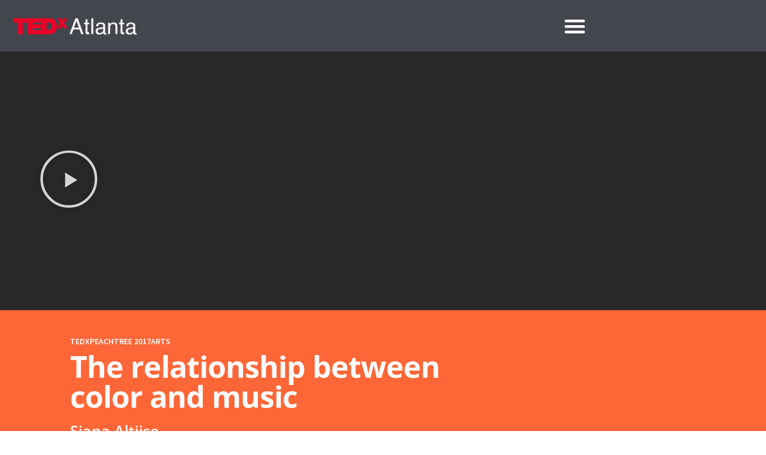

--- FILE ---
content_type: text/html; charset=UTF-8
request_url: https://www.tedxatlanta.com/talks/the-relationship-between-color-and-music/
body_size: 19397
content:
<!doctype html>
<html lang="en-US">
<head>
	<meta charset="UTF-8">
	<meta name="viewport" content="width=device-width, initial-scale=1">
	<link rel="profile" href="https://gmpg.org/xfn/11">
	<title>The relationship between color and music &#8211; TEDxAtlanta</title>
<meta name='robots' content='max-image-preview:large' />
<link rel="alternate" type="application/rss+xml" title="TEDxAtlanta &raquo; Feed" href="https://www.tedxatlanta.com/feed/" />
<link rel="alternate" type="application/rss+xml" title="TEDxAtlanta &raquo; Comments Feed" href="https://www.tedxatlanta.com/comments/feed/" />
<link rel="alternate" title="oEmbed (JSON)" type="application/json+oembed" href="https://www.tedxatlanta.com/wp-json/oembed/1.0/embed?url=https%3A%2F%2Fwww.tedxatlanta.com%2Ftalks%2Fthe-relationship-between-color-and-music%2F" />
<link rel="alternate" title="oEmbed (XML)" type="text/xml+oembed" href="https://www.tedxatlanta.com/wp-json/oembed/1.0/embed?url=https%3A%2F%2Fwww.tedxatlanta.com%2Ftalks%2Fthe-relationship-between-color-and-music%2F&#038;format=xml" />
<style id='wp-img-auto-sizes-contain-inline-css'>
img:is([sizes=auto i],[sizes^="auto," i]){contain-intrinsic-size:3000px 1500px}
/*# sourceURL=wp-img-auto-sizes-contain-inline-css */
</style>
<style id='wp-emoji-styles-inline-css'>

	img.wp-smiley, img.emoji {
		display: inline !important;
		border: none !important;
		box-shadow: none !important;
		height: 1em !important;
		width: 1em !important;
		margin: 0 0.07em !important;
		vertical-align: -0.1em !important;
		background: none !important;
		padding: 0 !important;
	}
/*# sourceURL=wp-emoji-styles-inline-css */
</style>
<link rel='stylesheet' id='wp-block-library-css' href='https://www.tedxatlanta.com/wp-includes/css/dist/block-library/style.min.css?ver=6.9' media='all' />
<style id='global-styles-inline-css'>
:root{--wp--preset--aspect-ratio--square: 1;--wp--preset--aspect-ratio--4-3: 4/3;--wp--preset--aspect-ratio--3-4: 3/4;--wp--preset--aspect-ratio--3-2: 3/2;--wp--preset--aspect-ratio--2-3: 2/3;--wp--preset--aspect-ratio--16-9: 16/9;--wp--preset--aspect-ratio--9-16: 9/16;--wp--preset--color--black: #000000;--wp--preset--color--cyan-bluish-gray: #abb8c3;--wp--preset--color--white: #ffffff;--wp--preset--color--pale-pink: #f78da7;--wp--preset--color--vivid-red: #cf2e2e;--wp--preset--color--luminous-vivid-orange: #ff6900;--wp--preset--color--luminous-vivid-amber: #fcb900;--wp--preset--color--light-green-cyan: #7bdcb5;--wp--preset--color--vivid-green-cyan: #00d084;--wp--preset--color--pale-cyan-blue: #8ed1fc;--wp--preset--color--vivid-cyan-blue: #0693e3;--wp--preset--color--vivid-purple: #9b51e0;--wp--preset--gradient--vivid-cyan-blue-to-vivid-purple: linear-gradient(135deg,rgb(6,147,227) 0%,rgb(155,81,224) 100%);--wp--preset--gradient--light-green-cyan-to-vivid-green-cyan: linear-gradient(135deg,rgb(122,220,180) 0%,rgb(0,208,130) 100%);--wp--preset--gradient--luminous-vivid-amber-to-luminous-vivid-orange: linear-gradient(135deg,rgb(252,185,0) 0%,rgb(255,105,0) 100%);--wp--preset--gradient--luminous-vivid-orange-to-vivid-red: linear-gradient(135deg,rgb(255,105,0) 0%,rgb(207,46,46) 100%);--wp--preset--gradient--very-light-gray-to-cyan-bluish-gray: linear-gradient(135deg,rgb(238,238,238) 0%,rgb(169,184,195) 100%);--wp--preset--gradient--cool-to-warm-spectrum: linear-gradient(135deg,rgb(74,234,220) 0%,rgb(151,120,209) 20%,rgb(207,42,186) 40%,rgb(238,44,130) 60%,rgb(251,105,98) 80%,rgb(254,248,76) 100%);--wp--preset--gradient--blush-light-purple: linear-gradient(135deg,rgb(255,206,236) 0%,rgb(152,150,240) 100%);--wp--preset--gradient--blush-bordeaux: linear-gradient(135deg,rgb(254,205,165) 0%,rgb(254,45,45) 50%,rgb(107,0,62) 100%);--wp--preset--gradient--luminous-dusk: linear-gradient(135deg,rgb(255,203,112) 0%,rgb(199,81,192) 50%,rgb(65,88,208) 100%);--wp--preset--gradient--pale-ocean: linear-gradient(135deg,rgb(255,245,203) 0%,rgb(182,227,212) 50%,rgb(51,167,181) 100%);--wp--preset--gradient--electric-grass: linear-gradient(135deg,rgb(202,248,128) 0%,rgb(113,206,126) 100%);--wp--preset--gradient--midnight: linear-gradient(135deg,rgb(2,3,129) 0%,rgb(40,116,252) 100%);--wp--preset--font-size--small: 13px;--wp--preset--font-size--medium: 20px;--wp--preset--font-size--large: 36px;--wp--preset--font-size--x-large: 42px;--wp--preset--spacing--20: 0.44rem;--wp--preset--spacing--30: 0.67rem;--wp--preset--spacing--40: 1rem;--wp--preset--spacing--50: 1.5rem;--wp--preset--spacing--60: 2.25rem;--wp--preset--spacing--70: 3.38rem;--wp--preset--spacing--80: 5.06rem;--wp--preset--shadow--natural: 6px 6px 9px rgba(0, 0, 0, 0.2);--wp--preset--shadow--deep: 12px 12px 50px rgba(0, 0, 0, 0.4);--wp--preset--shadow--sharp: 6px 6px 0px rgba(0, 0, 0, 0.2);--wp--preset--shadow--outlined: 6px 6px 0px -3px rgb(255, 255, 255), 6px 6px rgb(0, 0, 0);--wp--preset--shadow--crisp: 6px 6px 0px rgb(0, 0, 0);}:root { --wp--style--global--content-size: 800px;--wp--style--global--wide-size: 1200px; }:where(body) { margin: 0; }.wp-site-blocks > .alignleft { float: left; margin-right: 2em; }.wp-site-blocks > .alignright { float: right; margin-left: 2em; }.wp-site-blocks > .aligncenter { justify-content: center; margin-left: auto; margin-right: auto; }:where(.wp-site-blocks) > * { margin-block-start: 24px; margin-block-end: 0; }:where(.wp-site-blocks) > :first-child { margin-block-start: 0; }:where(.wp-site-blocks) > :last-child { margin-block-end: 0; }:root { --wp--style--block-gap: 24px; }:root :where(.is-layout-flow) > :first-child{margin-block-start: 0;}:root :where(.is-layout-flow) > :last-child{margin-block-end: 0;}:root :where(.is-layout-flow) > *{margin-block-start: 24px;margin-block-end: 0;}:root :where(.is-layout-constrained) > :first-child{margin-block-start: 0;}:root :where(.is-layout-constrained) > :last-child{margin-block-end: 0;}:root :where(.is-layout-constrained) > *{margin-block-start: 24px;margin-block-end: 0;}:root :where(.is-layout-flex){gap: 24px;}:root :where(.is-layout-grid){gap: 24px;}.is-layout-flow > .alignleft{float: left;margin-inline-start: 0;margin-inline-end: 2em;}.is-layout-flow > .alignright{float: right;margin-inline-start: 2em;margin-inline-end: 0;}.is-layout-flow > .aligncenter{margin-left: auto !important;margin-right: auto !important;}.is-layout-constrained > .alignleft{float: left;margin-inline-start: 0;margin-inline-end: 2em;}.is-layout-constrained > .alignright{float: right;margin-inline-start: 2em;margin-inline-end: 0;}.is-layout-constrained > .aligncenter{margin-left: auto !important;margin-right: auto !important;}.is-layout-constrained > :where(:not(.alignleft):not(.alignright):not(.alignfull)){max-width: var(--wp--style--global--content-size);margin-left: auto !important;margin-right: auto !important;}.is-layout-constrained > .alignwide{max-width: var(--wp--style--global--wide-size);}body .is-layout-flex{display: flex;}.is-layout-flex{flex-wrap: wrap;align-items: center;}.is-layout-flex > :is(*, div){margin: 0;}body .is-layout-grid{display: grid;}.is-layout-grid > :is(*, div){margin: 0;}body{padding-top: 0px;padding-right: 0px;padding-bottom: 0px;padding-left: 0px;}a:where(:not(.wp-element-button)){text-decoration: underline;}:root :where(.wp-element-button, .wp-block-button__link){background-color: #32373c;border-width: 0;color: #fff;font-family: inherit;font-size: inherit;font-style: inherit;font-weight: inherit;letter-spacing: inherit;line-height: inherit;padding-top: calc(0.667em + 2px);padding-right: calc(1.333em + 2px);padding-bottom: calc(0.667em + 2px);padding-left: calc(1.333em + 2px);text-decoration: none;text-transform: inherit;}.has-black-color{color: var(--wp--preset--color--black) !important;}.has-cyan-bluish-gray-color{color: var(--wp--preset--color--cyan-bluish-gray) !important;}.has-white-color{color: var(--wp--preset--color--white) !important;}.has-pale-pink-color{color: var(--wp--preset--color--pale-pink) !important;}.has-vivid-red-color{color: var(--wp--preset--color--vivid-red) !important;}.has-luminous-vivid-orange-color{color: var(--wp--preset--color--luminous-vivid-orange) !important;}.has-luminous-vivid-amber-color{color: var(--wp--preset--color--luminous-vivid-amber) !important;}.has-light-green-cyan-color{color: var(--wp--preset--color--light-green-cyan) !important;}.has-vivid-green-cyan-color{color: var(--wp--preset--color--vivid-green-cyan) !important;}.has-pale-cyan-blue-color{color: var(--wp--preset--color--pale-cyan-blue) !important;}.has-vivid-cyan-blue-color{color: var(--wp--preset--color--vivid-cyan-blue) !important;}.has-vivid-purple-color{color: var(--wp--preset--color--vivid-purple) !important;}.has-black-background-color{background-color: var(--wp--preset--color--black) !important;}.has-cyan-bluish-gray-background-color{background-color: var(--wp--preset--color--cyan-bluish-gray) !important;}.has-white-background-color{background-color: var(--wp--preset--color--white) !important;}.has-pale-pink-background-color{background-color: var(--wp--preset--color--pale-pink) !important;}.has-vivid-red-background-color{background-color: var(--wp--preset--color--vivid-red) !important;}.has-luminous-vivid-orange-background-color{background-color: var(--wp--preset--color--luminous-vivid-orange) !important;}.has-luminous-vivid-amber-background-color{background-color: var(--wp--preset--color--luminous-vivid-amber) !important;}.has-light-green-cyan-background-color{background-color: var(--wp--preset--color--light-green-cyan) !important;}.has-vivid-green-cyan-background-color{background-color: var(--wp--preset--color--vivid-green-cyan) !important;}.has-pale-cyan-blue-background-color{background-color: var(--wp--preset--color--pale-cyan-blue) !important;}.has-vivid-cyan-blue-background-color{background-color: var(--wp--preset--color--vivid-cyan-blue) !important;}.has-vivid-purple-background-color{background-color: var(--wp--preset--color--vivid-purple) !important;}.has-black-border-color{border-color: var(--wp--preset--color--black) !important;}.has-cyan-bluish-gray-border-color{border-color: var(--wp--preset--color--cyan-bluish-gray) !important;}.has-white-border-color{border-color: var(--wp--preset--color--white) !important;}.has-pale-pink-border-color{border-color: var(--wp--preset--color--pale-pink) !important;}.has-vivid-red-border-color{border-color: var(--wp--preset--color--vivid-red) !important;}.has-luminous-vivid-orange-border-color{border-color: var(--wp--preset--color--luminous-vivid-orange) !important;}.has-luminous-vivid-amber-border-color{border-color: var(--wp--preset--color--luminous-vivid-amber) !important;}.has-light-green-cyan-border-color{border-color: var(--wp--preset--color--light-green-cyan) !important;}.has-vivid-green-cyan-border-color{border-color: var(--wp--preset--color--vivid-green-cyan) !important;}.has-pale-cyan-blue-border-color{border-color: var(--wp--preset--color--pale-cyan-blue) !important;}.has-vivid-cyan-blue-border-color{border-color: var(--wp--preset--color--vivid-cyan-blue) !important;}.has-vivid-purple-border-color{border-color: var(--wp--preset--color--vivid-purple) !important;}.has-vivid-cyan-blue-to-vivid-purple-gradient-background{background: var(--wp--preset--gradient--vivid-cyan-blue-to-vivid-purple) !important;}.has-light-green-cyan-to-vivid-green-cyan-gradient-background{background: var(--wp--preset--gradient--light-green-cyan-to-vivid-green-cyan) !important;}.has-luminous-vivid-amber-to-luminous-vivid-orange-gradient-background{background: var(--wp--preset--gradient--luminous-vivid-amber-to-luminous-vivid-orange) !important;}.has-luminous-vivid-orange-to-vivid-red-gradient-background{background: var(--wp--preset--gradient--luminous-vivid-orange-to-vivid-red) !important;}.has-very-light-gray-to-cyan-bluish-gray-gradient-background{background: var(--wp--preset--gradient--very-light-gray-to-cyan-bluish-gray) !important;}.has-cool-to-warm-spectrum-gradient-background{background: var(--wp--preset--gradient--cool-to-warm-spectrum) !important;}.has-blush-light-purple-gradient-background{background: var(--wp--preset--gradient--blush-light-purple) !important;}.has-blush-bordeaux-gradient-background{background: var(--wp--preset--gradient--blush-bordeaux) !important;}.has-luminous-dusk-gradient-background{background: var(--wp--preset--gradient--luminous-dusk) !important;}.has-pale-ocean-gradient-background{background: var(--wp--preset--gradient--pale-ocean) !important;}.has-electric-grass-gradient-background{background: var(--wp--preset--gradient--electric-grass) !important;}.has-midnight-gradient-background{background: var(--wp--preset--gradient--midnight) !important;}.has-small-font-size{font-size: var(--wp--preset--font-size--small) !important;}.has-medium-font-size{font-size: var(--wp--preset--font-size--medium) !important;}.has-large-font-size{font-size: var(--wp--preset--font-size--large) !important;}.has-x-large-font-size{font-size: var(--wp--preset--font-size--x-large) !important;}
:root :where(.wp-block-pullquote){font-size: 1.5em;line-height: 1.6;}
/*# sourceURL=global-styles-inline-css */
</style>
<link rel='stylesheet' id='hello-elementor-css' href='https://www.tedxatlanta.com/wp-content/themes/hello-elementor/assets/css/reset.css?ver=3.4.4' media='all' />
<link rel='stylesheet' id='hello-elementor-theme-style-css' href='https://www.tedxatlanta.com/wp-content/themes/hello-elementor/assets/css/theme.css?ver=3.4.4' media='all' />
<link rel='stylesheet' id='hello-elementor-header-footer-css' href='https://www.tedxatlanta.com/wp-content/themes/hello-elementor/assets/css/header-footer.css?ver=3.4.4' media='all' />
<link rel='stylesheet' id='elementor-frontend-css' href='https://www.tedxatlanta.com/wp-content/uploads/elementor/css/custom-frontend.min.css?ver=1767847786' media='all' />
<link rel='stylesheet' id='elementor-post-206-css' href='https://www.tedxatlanta.com/wp-content/uploads/elementor/css/post-206.css?ver=1767847786' media='all' />
<link rel='stylesheet' id='widget-image-css' href='https://www.tedxatlanta.com/wp-content/plugins/elementor/assets/css/widget-image.min.css?ver=3.34.1' media='all' />
<link rel='stylesheet' id='widget-nav-menu-css' href='https://www.tedxatlanta.com/wp-content/uploads/elementor/css/custom-pro-widget-nav-menu.min.css?ver=1767847786' media='all' />
<link rel='stylesheet' id='e-sticky-css' href='https://www.tedxatlanta.com/wp-content/plugins/elementor-pro/assets/css/modules/sticky.min.css?ver=3.34.0' media='all' />
<link rel='stylesheet' id='widget-heading-css' href='https://www.tedxatlanta.com/wp-content/plugins/elementor/assets/css/widget-heading.min.css?ver=3.34.1' media='all' />
<link rel='stylesheet' id='widget-icon-list-css' href='https://www.tedxatlanta.com/wp-content/uploads/elementor/css/custom-widget-icon-list.min.css?ver=1767847786' media='all' />
<link rel='stylesheet' id='widget-spacer-css' href='https://www.tedxatlanta.com/wp-content/plugins/elementor/assets/css/widget-spacer.min.css?ver=3.34.1' media='all' />
<link rel='stylesheet' id='widget-social-icons-css' href='https://www.tedxatlanta.com/wp-content/plugins/elementor/assets/css/widget-social-icons.min.css?ver=3.34.1' media='all' />
<link rel='stylesheet' id='e-apple-webkit-css' href='https://www.tedxatlanta.com/wp-content/uploads/elementor/css/custom-apple-webkit.min.css?ver=1767847786' media='all' />
<link rel='stylesheet' id='widget-form-css' href='https://www.tedxatlanta.com/wp-content/plugins/elementor-pro/assets/css/widget-form.min.css?ver=3.34.0' media='all' />
<link rel='stylesheet' id='widget-video-css' href='https://www.tedxatlanta.com/wp-content/plugins/elementor/assets/css/widget-video.min.css?ver=3.34.1' media='all' />
<link rel='stylesheet' id='widget-post-info-css' href='https://www.tedxatlanta.com/wp-content/plugins/elementor-pro/assets/css/widget-post-info.min.css?ver=3.34.0' media='all' />
<link rel='stylesheet' id='widget-divider-css' href='https://www.tedxatlanta.com/wp-content/plugins/elementor/assets/css/widget-divider.min.css?ver=3.34.1' media='all' />
<link rel='stylesheet' id='widget-posts-css' href='https://www.tedxatlanta.com/wp-content/plugins/elementor-pro/assets/css/widget-posts.min.css?ver=3.34.0' media='all' />
<link rel='stylesheet' id='widget-share-buttons-css' href='https://www.tedxatlanta.com/wp-content/plugins/elementor-pro/assets/css/widget-share-buttons.min.css?ver=3.34.0' media='all' />
<link rel='stylesheet' id='e-motion-fx-css' href='https://www.tedxatlanta.com/wp-content/plugins/elementor-pro/assets/css/modules/motion-fx.min.css?ver=3.34.0' media='all' />
<link rel='stylesheet' id='elementor-post-238-css' href='https://www.tedxatlanta.com/wp-content/uploads/elementor/css/post-238.css?ver=1767847786' media='all' />
<link rel='stylesheet' id='elementor-post-230-css' href='https://www.tedxatlanta.com/wp-content/uploads/elementor/css/post-230.css?ver=1767847786' media='all' />
<link rel='stylesheet' id='elementor-post-6570-css' href='https://www.tedxatlanta.com/wp-content/uploads/elementor/css/post-6570.css?ver=1767847787' media='all' />
<link rel='stylesheet' id='ekit-widget-styles-css' href='https://www.tedxatlanta.com/wp-content/plugins/elementskit-lite/widgets/init/assets/css/widget-styles.css?ver=3.7.3' media='all' />
<link rel='stylesheet' id='ekit-widget-styles-pro-css' href='https://www.tedxatlanta.com/wp-content/plugins/elementskit/widgets/init/assets/css/widget-styles-pro.css?ver=4.1.1' media='all' />
<link rel='stylesheet' id='ekit-responsive-css' href='https://www.tedxatlanta.com/wp-content/plugins/elementskit-lite/widgets/init/assets/css/responsive.css?ver=3.7.3' media='all' />
<link rel='stylesheet' id='ecs-styles-css' href='https://www.tedxatlanta.com/wp-content/plugins/ele-custom-skin/assets/css/ecs-style.css?ver=3.1.9' media='all' />
<link rel='stylesheet' id='elementor-post-2535-css' href='https://www.tedxatlanta.com/wp-content/uploads/elementor/css/post-2535.css?ver=1683290372' media='all' />
<link rel='stylesheet' id='elementor-post-3880-css' href='https://www.tedxatlanta.com/wp-content/uploads/elementor/css/post-3880.css?ver=1680780288' media='all' />
<link rel='stylesheet' id='elementor-gf-local-opensans-css' href='https://www.tedxatlanta.com/wp-content/uploads/elementor/google-fonts/css/opensans.css?ver=1737467843' media='all' />
<link rel='stylesheet' id='elementor-gf-local-sourcesanspro-css' href='https://www.tedxatlanta.com/wp-content/uploads/elementor/google-fonts/css/sourcesanspro.css?ver=1737467846' media='all' />
<link rel='stylesheet' id='elementor-gf-local-questrial-css' href='https://www.tedxatlanta.com/wp-content/uploads/elementor/google-fonts/css/questrial.css?ver=1737467846' media='all' />
<link rel='stylesheet' id='elementor-gf-local-archivo-css' href='https://www.tedxatlanta.com/wp-content/uploads/elementor/google-fonts/css/archivo.css?ver=1737467848' media='all' />
<link rel='stylesheet' id='elementor-gf-local-poppins-css' href='https://www.tedxatlanta.com/wp-content/uploads/elementor/google-fonts/css/poppins.css?ver=1737467850' media='all' />
<script src="https://www.tedxatlanta.com/wp-content/plugins/wp-optimize-premium/js/send-command-4-3-0.min.js?ver=4.3.0" id="wp-optimize-send-command-js"></script>
<script src="https://www.tedxatlanta.com/wp-content/plugins/wp-optimize-premium/js/wpo-lazy-load-4-3-0.min.js?ver=4.3.0" id="wp-optimize-lazy-load-js"></script>
<script src="https://www.tedxatlanta.com/wp-includes/js/jquery/jquery.min.js?ver=3.7.1" id="jquery-core-js"></script>
<script src="https://www.tedxatlanta.com/wp-includes/js/jquery/jquery-migrate.min.js?ver=3.4.1" id="jquery-migrate-js"></script>
<script id="ecs_ajax_load-js-extra">
var ecs_ajax_params = {"ajaxurl":"https://www.tedxatlanta.com/wp-admin/admin-ajax.php","posts":"{\"page\":0,\"talks\":\"the-relationship-between-color-and-music\",\"post_type\":\"talks\",\"name\":\"the-relationship-between-color-and-music\",\"error\":\"\",\"m\":\"\",\"p\":0,\"post_parent\":\"\",\"subpost\":\"\",\"subpost_id\":\"\",\"attachment\":\"\",\"attachment_id\":0,\"pagename\":\"the-relationship-between-color-and-music\",\"page_id\":0,\"second\":\"\",\"minute\":\"\",\"hour\":\"\",\"day\":0,\"monthnum\":0,\"year\":0,\"w\":0,\"category_name\":\"\",\"tag\":\"\",\"cat\":\"\",\"tag_id\":\"\",\"author\":\"\",\"author_name\":\"\",\"feed\":\"\",\"tb\":\"\",\"paged\":0,\"meta_key\":\"\",\"meta_value\":\"\",\"preview\":\"\",\"s\":\"\",\"sentence\":\"\",\"title\":\"\",\"fields\":\"all\",\"menu_order\":\"\",\"embed\":\"\",\"category__in\":[],\"category__not_in\":[],\"category__and\":[],\"post__in\":[],\"post__not_in\":[],\"post_name__in\":[],\"tag__in\":[],\"tag__not_in\":[],\"tag__and\":[],\"tag_slug__in\":[],\"tag_slug__and\":[],\"post_parent__in\":[],\"post_parent__not_in\":[],\"author__in\":[],\"author__not_in\":[],\"search_columns\":[],\"ignore_sticky_posts\":false,\"suppress_filters\":false,\"cache_results\":true,\"update_post_term_cache\":true,\"update_menu_item_cache\":false,\"lazy_load_term_meta\":true,\"update_post_meta_cache\":true,\"posts_per_page\":10,\"nopaging\":false,\"comments_per_page\":\"50\",\"no_found_rows\":false,\"order\":\"DESC\"}"};
//# sourceURL=ecs_ajax_load-js-extra
</script>
<script src="https://www.tedxatlanta.com/wp-content/plugins/ele-custom-skin/assets/js/ecs_ajax_pagination.js?ver=3.1.9" id="ecs_ajax_load-js"></script>
<script src="https://www.tedxatlanta.com/wp-content/plugins/ele-custom-skin/assets/js/ecs.js?ver=3.1.9" id="ecs-script-js"></script>
<link rel="https://api.w.org/" href="https://www.tedxatlanta.com/wp-json/" /><link rel="alternate" title="JSON" type="application/json" href="https://www.tedxatlanta.com/wp-json/wp/v2/talks/5072" /><link rel="EditURI" type="application/rsd+xml" title="RSD" href="https://www.tedxatlanta.com/xmlrpc.php?rsd" />
<meta name="generator" content="WordPress 6.9" />
<link rel="canonical" href="https://www.tedxatlanta.com/talks/the-relationship-between-color-and-music/" />
<link rel='shortlink' href='https://www.tedxatlanta.com/?p=5072' />
<link rel='dns-prefetch' href='https://wp.fifu.app/'><link rel='preconnect' href='https://wp.fifu.app/' crossorigin><link rel='dns-prefetch' href='https://wp.fifu.app/'><link rel='preconnect' href='https://wp.fifu.app/' crossorigin><link rel='dns-prefetch' href='https://wp.fifu.app/'><link rel='preconnect' href='https://wp.fifu.app/' crossorigin><link rel='dns-prefetch' href='https://wp.fifu.app/'><link rel='preconnect' href='https://wp.fifu.app/' crossorigin><!-- FIFU: meta tags for featured video (begin) -->
<meta property="og:title" content="The relationship between color and music" />
<meta property="og:image" content="https://i.ytimg.com/vi/TsGY7lQdRNs/hqdefault.jpg" />
<meta property="og:description" content="" />
<meta property="og:video:url" content="https://www.youtube.com/embed/TsGY7lQdRNs" />
<meta property="og:video:secure_url" content="https://www.youtube.com/embed/TsGY7lQdRNs" />
<meta property="og:video:type" content="text/html" />
<meta property="og:video:width" content="1280" />
<meta property="og:video:height" content="720" />
<meta property="og:video:url" content="" />
<meta property="og:video:secure_url" content="" />
<meta property="og:video:type" content="application/x-shockwave-flash" />
<meta property="og:video:width" content="1280" />
<meta property="og:video:height" content="720" />

<meta name="twitter:card" content="summary_large_image" />
<meta name="twitter:title" content="The relationship between color and music" />
<meta name="twitter:description" content="" />
<meta name="twitter:image" content="https://i.ytimg.com/vi/TsGY7lQdRNs/hqdefault.jpg" />
<meta name="twitter:player" content="https://www.youtube.com/embed/TsGY7lQdRNs" />
<meta name="twitter:player:width" content="1280" />
<meta name="twitter:player:height" content="720" />
<!-- FIFU: meta tags for featured video (end) -->
<meta name="generator" content="Elementor 3.34.1; features: e_font_icon_svg, additional_custom_breakpoints; settings: css_print_method-external, google_font-enabled, font_display-auto">
<!-- Global site tag (gtag.js) - Google Analytics -->
<script async src="https://www.googletagmanager.com/gtag/js?id=UA-1305347-8"></script>
<script>
  window.dataLayer = window.dataLayer || [];
  function gtag(){dataLayer.push(arguments);}
  gtag('js', new Date());

  gtag('config', 'UA-1305347-8');
</script>

<script type="text/javascript">var elementskit_module_parallax_url = "https://www.tedxatlanta.com/wp-content/plugins/elementskit/modules/parallax/";</script>			<style>
				.e-con.e-parent:nth-of-type(n+4):not(.e-lazyloaded):not(.e-no-lazyload),
				.e-con.e-parent:nth-of-type(n+4):not(.e-lazyloaded):not(.e-no-lazyload) * {
					background-image: none !important;
				}
				@media screen and (max-height: 1024px) {
					.e-con.e-parent:nth-of-type(n+3):not(.e-lazyloaded):not(.e-no-lazyload),
					.e-con.e-parent:nth-of-type(n+3):not(.e-lazyloaded):not(.e-no-lazyload) * {
						background-image: none !important;
					}
				}
				@media screen and (max-height: 640px) {
					.e-con.e-parent:nth-of-type(n+2):not(.e-lazyloaded):not(.e-no-lazyload),
					.e-con.e-parent:nth-of-type(n+2):not(.e-lazyloaded):not(.e-no-lazyload) * {
						background-image: none !important;
					}
				}
			</style>
			<link rel="icon" href="https://www.tedxatlanta.com/wp-content/uploads/2022/05/2.-1-2-150x150.png" sizes="32x32" />
<link rel="icon" href="https://www.tedxatlanta.com/wp-content/uploads/2022/05/2.-1-2.png" sizes="192x192" />
<link rel="apple-touch-icon" href="https://www.tedxatlanta.com/wp-content/uploads/2022/05/2.-1-2.png" />
<meta name="msapplication-TileImage" content="https://www.tedxatlanta.com/wp-content/uploads/2022/05/2.-1-2.png" />
<link rel="preload" as="image" href="https://wp.fifu.app/tedxatlanta.com/aHR0cHM6Ly9pbWcueW91dHViZS5jb20vdmkvRGU3WFlVdjlNSEkvbXFkZWZhdWx0LmpwZw/9db81c5f8129/when-a-penny-means-so-much-more.webp?w=320&#038;h=180&#038;c=0&#038;p=2658"><link rel="preload" as="image" href="https://wp.fifu.app/tedxatlanta.com/aHR0cHM6Ly9pbWcueW91dHViZS5jb20vdmkvVFN0OEE0SWFydHMvbXFkZWZhdWx0LmpwZw/c7e457657aa2/why-diets-fail-its-not-what-you-think.webp?w=320&#038;h=180&#038;c=0&#038;p=2654"><link rel="preload" as="image" href="https://wp.fifu.app/tedxatlanta.com/aHR0cHM6Ly9pbWcueW91dHViZS5jb20vdmkvYW1wdV9fNGZ5OFkvbXFkZWZhdWx0LmpwZw/4a0b225689b4/laughing-your-way-to-world-peace.webp?w=320&#038;h=180&#038;c=0&#038;p=2650"><meta name="traceparent" content="00-9c050d1258de2c380000001768812275-9c050d1258de2c38-01"></head>



<body class="wp-singular talks-template-default single single-talks postid-5072 single-format-standard wp-custom-logo wp-embed-responsive wp-theme-hello-elementor hello-elementor-default elementor-default elementor-kit-206 elementor-page-6570">


<a class="skip-link screen-reader-text" href="#content">Skip to content</a>

		<header data-elementor-type="header" data-elementor-id="238" class="elementor elementor-238 elementor-location-header" data-elementor-post-type="elementor_library">
					<section class="elementor-section elementor-top-section elementor-element elementor-element-28964062 elementor-section-height-min-height elementor-section-content-middle elementor-section-full_width elementor-section-height-default elementor-section-items-middle" data-id="28964062" data-element_type="section" data-settings="{&quot;background_background&quot;:&quot;classic&quot;,&quot;sticky&quot;:&quot;top&quot;,&quot;ekit_has_onepagescroll_dot&quot;:&quot;yes&quot;,&quot;sticky_on&quot;:[&quot;desktop&quot;,&quot;tablet_extra&quot;,&quot;tablet&quot;,&quot;mobile&quot;],&quot;sticky_offset&quot;:0,&quot;sticky_effects_offset&quot;:0,&quot;sticky_anchor_link_offset&quot;:0}">
						<div class="elementor-container elementor-column-gap-no">
					<div class="elementor-column elementor-col-50 elementor-top-column elementor-element elementor-element-52580c05" data-id="52580c05" data-element_type="column">
			<div class="elementor-widget-wrap elementor-element-populated">
						<div class="elementor-element elementor-element-6cfc486d elementor-widget elementor-widget-theme-site-logo elementor-widget-image" data-id="6cfc486d" data-element_type="widget" data-settings="{&quot;ekit_we_effect_on&quot;:&quot;none&quot;}" data-widget_type="theme-site-logo.default">
				<div class="elementor-widget-container">
											<a href="https://www.tedxatlanta.com">
			<img src="https://www.tedxatlanta.com/wp-content/uploads/elementor/thumbs/logo-hero-qymcauf56849sqa7zng9lv5g9p60kpmwzgin8nukjg.png" title="logo hero" alt="logo hero" loading="lazy" width="260" height="38" />				</a>
											</div>
				</div>
					</div>
		</div>
				<div class="elementor-column elementor-col-50 elementor-top-column elementor-element elementor-element-cb229bf" data-id="cb229bf" data-element_type="column">
			<div class="elementor-widget-wrap elementor-element-populated">
						<div class="elementor-element elementor-element-196f4edd elementor-widget-tablet_extra__width-initial elementor-nav-menu--stretch elementor-nav-menu__text-align-center elementor-nav-menu--toggle elementor-nav-menu--burger elementor-widget elementor-widget-nav-menu" data-id="196f4edd" data-element_type="widget" data-settings="{&quot;submenu_icon&quot;:{&quot;value&quot;:&quot;&lt;svg aria-hidden=\&quot;true\&quot; class=\&quot;e-font-icon-svg e-fas-angle-down\&quot; viewBox=\&quot;0 0 320 512\&quot; xmlns=\&quot;http:\/\/www.w3.org\/2000\/svg\&quot;&gt;&lt;path d=\&quot;M143 352.3L7 216.3c-9.4-9.4-9.4-24.6 0-33.9l22.6-22.6c9.4-9.4 24.6-9.4 33.9 0l96.4 96.4 96.4-96.4c9.4-9.4 24.6-9.4 33.9 0l22.6 22.6c9.4 9.4 9.4 24.6 0 33.9l-136 136c-9.2 9.4-24.4 9.4-33.8 0z\&quot;&gt;&lt;\/path&gt;&lt;\/svg&gt;&quot;,&quot;library&quot;:&quot;fa-solid&quot;},&quot;layout&quot;:&quot;dropdown&quot;,&quot;full_width&quot;:&quot;stretch&quot;,&quot;toggle&quot;:&quot;burger&quot;,&quot;ekit_we_effect_on&quot;:&quot;none&quot;}" data-widget_type="nav-menu.default">
				<div class="elementor-widget-container">
							<div class="elementor-menu-toggle" role="button" tabindex="0" aria-label="Menu Toggle" aria-expanded="false">
			<svg aria-hidden="true" role="presentation" class="elementor-menu-toggle__icon--open e-font-icon-svg e-eicon-menu-bar" viewBox="0 0 1000 1000" xmlns="http://www.w3.org/2000/svg"><path d="M104 333H896C929 333 958 304 958 271S929 208 896 208H104C71 208 42 237 42 271S71 333 104 333ZM104 583H896C929 583 958 554 958 521S929 458 896 458H104C71 458 42 487 42 521S71 583 104 583ZM104 833H896C929 833 958 804 958 771S929 708 896 708H104C71 708 42 737 42 771S71 833 104 833Z"></path></svg><svg aria-hidden="true" role="presentation" class="elementor-menu-toggle__icon--close e-font-icon-svg e-eicon-close" viewBox="0 0 1000 1000" xmlns="http://www.w3.org/2000/svg"><path d="M742 167L500 408 258 167C246 154 233 150 217 150 196 150 179 158 167 167 154 179 150 196 150 212 150 229 154 242 171 254L408 500 167 742C138 771 138 800 167 829 196 858 225 858 254 829L496 587 738 829C750 842 767 846 783 846 800 846 817 842 829 829 842 817 846 804 846 783 846 767 842 750 829 737L588 500 833 258C863 229 863 200 833 171 804 137 775 137 742 167Z"></path></svg>		</div>
					<nav class="elementor-nav-menu--dropdown elementor-nav-menu__container" aria-hidden="true">
				<ul id="menu-2-196f4edd" class="elementor-nav-menu"><li class="menu-item menu-item-type-custom menu-item-object-custom menu-item-home menu-item-has-children menu-item-2994"><a href="https://www.tedxatlanta.com/#" class="elementor-item elementor-item-anchor" tabindex="-1">Participate</a>
<ul class="sub-menu elementor-nav-menu--dropdown">
	<li class="menu-item menu-item-type-custom menu-item-object-custom menu-item-5497"><a href="/apply-to-perform/" class="elementor-sub-item" tabindex="-1">Apply to Perform</a></li>
	<li class="menu-item menu-item-type-post_type menu-item-object-page menu-item-1013"><a href="https://www.tedxatlanta.com/apply-to-speak/" class="elementor-sub-item" tabindex="-1">Apply to Speak</a></li>
	<li class="menu-item menu-item-type-post_type menu-item-object-page menu-item-1014"><a href="https://www.tedxatlanta.com/volunteer/" class="elementor-sub-item" tabindex="-1">Volunteer with Us</a></li>
</ul>
</li>
<li class="menu-item menu-item-type-post_type menu-item-object-page menu-item-2995"><a href="https://www.tedxatlanta.com/partner-with-us/" class="elementor-item" tabindex="-1">Partner</a></li>
<li class="menu-item menu-item-type-post_type menu-item-object-page menu-item-3991"><a href="https://www.tedxatlanta.com/tedxatlanta-blog/" class="elementor-item" tabindex="-1">Blog</a></li>
<li class="menu-item menu-item-type-custom menu-item-object-custom menu-item-home menu-item-has-children menu-item-4088"><a href="https://www.tedxatlanta.com/#" class="elementor-item elementor-item-anchor" tabindex="-1">About</a>
<ul class="sub-menu elementor-nav-menu--dropdown">
	<li class="menu-item menu-item-type-post_type menu-item-object-page menu-item-3743"><a href="https://www.tedxatlanta.com/about/" class="elementor-sub-item" tabindex="-1">Meet the Team</a></li>
	<li class="menu-item menu-item-type-post_type menu-item-object-page menu-item-3744"><a href="https://www.tedxatlanta.com/volunteer/" class="elementor-sub-item" tabindex="-1">Volunteer</a></li>
	<li class="menu-item menu-item-type-post_type menu-item-object-page menu-item-3830"><a href="https://www.tedxatlanta.com/faqs/" class="elementor-sub-item" tabindex="-1">FAQs</a></li>
</ul>
</li>
<li class="menu-item menu-item-type-post_type_archive menu-item-object-talks menu-item-has-children menu-item-11932"><a href="https://www.tedxatlanta.com/talks/" class="elementor-item" tabindex="-1">Talks</a>
<ul class="sub-menu elementor-nav-menu--dropdown">
	<li class="menu-item menu-item-type-taxonomy menu-item-object-year_of_talk menu-item-11935"><a href="https://www.tedxatlanta.com/year-of-talk/year-of-talk/tedxatlanta-2023/" class="elementor-sub-item" tabindex="-1">TEDxAtlanta 2023</a></li>
	<li class="menu-item menu-item-type-taxonomy menu-item-object-year_of_talk menu-item-11936"><a href="https://www.tedxatlanta.com/year-of-talk/year-of-talk/tedxatlanta-2021/" class="elementor-sub-item" tabindex="-1">TEDxAtlanta 2021</a></li>
	<li class="menu-item menu-item-type-taxonomy menu-item-object-year_of_talk menu-item-11937"><a href="https://www.tedxatlanta.com/year-of-talk/year-of-talk/tedxatlanta-2019/" class="elementor-sub-item" tabindex="-1">TEDxAtlanta 2019</a></li>
	<li class="menu-item menu-item-type-taxonomy menu-item-object-year_of_talk menu-item-11938"><a href="https://www.tedxatlanta.com/year-of-talk/year-of-talk/tedxpeachtree-2017/" class="elementor-sub-item" tabindex="-1">TEDxPeachtree 2017</a></li>
	<li class="menu-item menu-item-type-taxonomy menu-item-object-year_of_talk menu-item-11939"><a href="https://www.tedxatlanta.com/year-of-talk/year-of-talk/tedxpeachtree-2016/" class="elementor-sub-item" tabindex="-1">TEDxPeachtree 2016</a></li>
	<li class="menu-item menu-item-type-taxonomy menu-item-object-year_of_talk menu-item-11940"><a href="https://www.tedxatlanta.com/year-of-talk/year-of-talk/tedxpeachtree-2015/" class="elementor-sub-item" tabindex="-1">TEDxPeachtree 2015</a></li>
	<li class="menu-item menu-item-type-taxonomy menu-item-object-year_of_talk menu-item-11941"><a href="https://www.tedxatlanta.com/year-of-talk/year-of-talk/tedxpeachtree-2014/" class="elementor-sub-item" tabindex="-1">TEDxPeachtree 2014</a></li>
	<li class="menu-item menu-item-type-taxonomy menu-item-object-year_of_talk menu-item-11944"><a href="https://www.tedxatlanta.com/year-of-talk/year-of-talk/tedxpeachtree-2012/" class="elementor-sub-item" tabindex="-1">TEDxPeachtree 2012</a></li>
	<li class="menu-item menu-item-type-taxonomy menu-item-object-year_of_talk menu-item-11945"><a href="https://www.tedxatlanta.com/year-of-talk/year-of-talk/tedxpeachtree-2011/" class="elementor-sub-item" tabindex="-1">TEDxPeachtree 2011</a></li>
	<li class="menu-item menu-item-type-taxonomy menu-item-object-year_of_talk menu-item-11947"><a href="https://www.tedxatlanta.com/year-of-talk/year-of-talk/tedxpeachtree-2010/" class="elementor-sub-item" tabindex="-1">TEDxPeachtree 2010</a></li>
	<li class="menu-item menu-item-type-taxonomy menu-item-object-year_of_talk menu-item-11948"><a href="https://www.tedxatlanta.com/year-of-talk/year-of-talk/tedxpeachtree-2009/" class="elementor-sub-item" tabindex="-1">TEDxPeachtree 2009</a></li>
</ul>
</li>
<li class="menu-item menu-item-type-post_type menu-item-object-page menu-item-3713"><a href="https://www.tedxatlanta.com/contact/" class="elementor-item" tabindex="-1">Contact</a></li>
</ul>			</nav>
						</div>
				</div>
					</div>
		</div>
					</div>
		</section>
				</header>
				<div data-elementor-type="single-post" data-elementor-id="6570" class="elementor elementor-6570 elementor-location-single post-5072 talks type-talks status-publish format-standard has-post-thumbnail hentry category-tedxpeachtree-2017 tag-music year_of_talk-tedxpeachtree-2017" data-elementor-post-type="elementor_library">
					<section class="elementor-section elementor-top-section elementor-element elementor-element-778bd708 elementor-section-height-min-height elementor-section-content-middle elementor-section-full_width elementor-section-height-default elementor-section-items-middle" data-id="778bd708" data-element_type="section" data-settings="{&quot;background_background&quot;:&quot;classic&quot;,&quot;ekit_has_onepagescroll_dot&quot;:&quot;yes&quot;}">
							<div class="elementor-background-overlay"></div>
							<div class="elementor-container elementor-column-gap-no">
					<div class="elementor-column elementor-col-100 elementor-top-column elementor-element elementor-element-3cc0956c" data-id="3cc0956c" data-element_type="column" data-settings="{&quot;background_background&quot;:&quot;classic&quot;}">
			<div class="elementor-widget-wrap elementor-element-populated">
						<div class="elementor-element elementor-element-53dcf66f elementor-widget elementor-widget-video" data-id="53dcf66f" data-element_type="widget" data-settings="{&quot;youtube_url&quot;:&quot;https:\/\/youtu.be\/TsGY7lQdRNs&quot;,&quot;show_image_overlay&quot;:&quot;yes&quot;,&quot;lazy_load&quot;:&quot;yes&quot;,&quot;video_type&quot;:&quot;youtube&quot;,&quot;controls&quot;:&quot;yes&quot;,&quot;image_overlay&quot;:{&quot;id&quot;:5077,&quot;url&quot;:&quot;https:\/\/wp.fifu.app\/tedxatlanta.com\/aHR0cHM6Ly9pbWcueW91dHViZS5jb20vdmkvVHNHWTdsUWRSTnMvbWF4cmVzZGVmYXVsdC5qcGc\/10b660e028a3\/the-relationship-between-color-and-music.webp?w=1280&amp;h=720&amp;c=0&amp;p=5072&quot;},&quot;ekit_we_effect_on&quot;:&quot;none&quot;}" data-widget_type="video.default">
				<div class="elementor-widget-container">
							<div class="elementor-wrapper elementor-open-inline">
			<div class="elementor-video"></div>				<div class="elementor-custom-embed-image-overlay" style="background-image: url(https://wp.fifu.app/tedxatlanta.com/aHR0cHM6Ly9pbWcueW91dHViZS5jb20vdmkvVHNHWTdsUWRSTnMvbWF4cmVzZGVmYXVsdC5qcGc/10b660e028a3/the-relationship-between-color-and-music.webp?w=1280&amp;h=720&amp;c=0&amp;p=5072);" post-id="5072">
																<div class="elementor-custom-embed-play" role="button" aria-label="Play Video" tabindex="0">
							<svg aria-hidden="true" class="e-font-icon-svg e-eicon-play" viewBox="0 0 1000 1000" xmlns="http://www.w3.org/2000/svg"><path d="M838 162C746 71 633 25 500 25 371 25 258 71 163 162 71 254 25 367 25 500 25 633 71 746 163 837 254 929 367 979 500 979 633 979 746 933 838 837 929 746 975 633 975 500 975 367 929 254 838 162M808 192C892 279 933 379 933 500 933 621 892 725 808 808 725 892 621 938 500 938 379 938 279 896 196 808 113 725 67 621 67 500 67 379 108 279 196 192 279 108 383 62 500 62 621 62 721 108 808 192M438 392V642L642 517 438 392Z"></path></svg>						</div>
									</div>
					</div>
						</div>
				</div>
					</div>
		</div>
					</div>
		</section>
				<section class="elementor-section elementor-top-section elementor-element elementor-element-6361f76d elementor-section-full_width elementor-section-height-default elementor-section-height-default" data-id="6361f76d" data-element_type="section" data-settings="{&quot;background_background&quot;:&quot;classic&quot;,&quot;ekit_has_onepagescroll_dot&quot;:&quot;yes&quot;}">
						<div class="elementor-container elementor-column-gap-default">
					<div class="elementor-column elementor-col-50 elementor-top-column elementor-element elementor-element-69c646b1" data-id="69c646b1" data-element_type="column">
			<div class="elementor-widget-wrap elementor-element-populated">
						<div class="elementor-element elementor-element-59266129 elementor-align-left elementor-mobile-align-left elementor-widget elementor-widget-post-info" data-id="59266129" data-element_type="widget" data-settings="{&quot;ekit_we_effect_on&quot;:&quot;none&quot;}" data-widget_type="post-info.default">
				<div class="elementor-widget-container">
							<ul class="elementor-inline-items elementor-icon-list-items elementor-post-info">
								<li class="elementor-icon-list-item elementor-repeater-item-ff76d1d elementor-inline-item">
						<a href="http://Arts">
														<span class="elementor-icon-list-text elementor-post-info__item elementor-post-info__item--type-custom">
										TEDxPeachtree 2017					</span>
									</a>
				</li>
				<li class="elementor-icon-list-item elementor-repeater-item-d36afdc elementor-inline-item">
													<span class="elementor-icon-list-text elementor-post-info__item elementor-post-info__item--type-custom">
										Arts					</span>
								</li>
				</ul>
						</div>
				</div>
				<div class="elementor-element elementor-element-9b19fc elementor-widget elementor-widget-theme-post-title elementor-page-title elementor-widget-heading" data-id="9b19fc" data-element_type="widget" data-settings="{&quot;ekit_we_effect_on&quot;:&quot;none&quot;}" data-widget_type="theme-post-title.default">
				<div class="elementor-widget-container">
					<h1 class="elementor-heading-title elementor-size-large">The relationship between color and music</h1>				</div>
				</div>
				<div class="elementor-element elementor-element-649ae573 elementor-widget elementor-widget-text-editor" data-id="649ae573" data-element_type="widget" data-settings="{&quot;ekit_we_effect_on&quot;:&quot;none&quot;}" data-widget_type="text-editor.default">
				<div class="elementor-widget-container">
									Siana Altiise								</div>
				</div>
					</div>
		</div>
				<div class="elementor-column elementor-col-50 elementor-top-column elementor-element elementor-element-53469104 elementor-hidden-mobile" data-id="53469104" data-element_type="column" data-settings="{&quot;background_background&quot;:&quot;classic&quot;}">
			<div class="elementor-widget-wrap">
							</div>
		</div>
					</div>
		</section>
				<section class="elementor-section elementor-top-section elementor-element elementor-element-686e1489 elementor-section-boxed elementor-section-height-default elementor-section-height-default" data-id="686e1489" data-element_type="section" data-settings="{&quot;background_background&quot;:&quot;classic&quot;,&quot;ekit_has_onepagescroll_dot&quot;:&quot;yes&quot;}">
						<div class="elementor-container elementor-column-gap-no">
					<div class="elementor-column elementor-col-50 elementor-top-column elementor-element elementor-element-5f2dfafc" data-id="5f2dfafc" data-element_type="column">
			<div class="elementor-widget-wrap elementor-element-populated">
						<div class="elementor-element elementor-element-446226d6 elementor-widget elementor-widget-text-editor" data-id="446226d6" data-element_type="widget" data-settings="{&quot;ekit_we_effect_on&quot;:&quot;none&quot;}" data-widget_type="text-editor.default">
				<div class="elementor-widget-container">
									What if we see also colors when we hear music? Sensory artist Siana Altiise recreates this phenomenon in this unusual and beautiful talk/performance.								</div>
				</div>
				<div class="elementor-element elementor-element-24f7233c elementor-widget elementor-widget-text-editor" data-id="24f7233c" data-element_type="widget" data-settings="{&quot;ekit_we_effect_on&quot;:&quot;none&quot;}" data-widget_type="text-editor.default">
				<div class="elementor-widget-container">
									&nbsp;

<img fetchpriority="high" class="alignleft wp-image-5078 size-medium lazyload" src="[data-uri]" alt="Siana Altiise" width="300" height="247" data-src="https://www.tedxatlanta.com/wp-content/uploads/2017/12/Siana-Altiise-sq-300x247.jpg">

&nbsp;

&nbsp;

<a href="/speakers/siana-altiise">More about this speaker.</a>

&nbsp;

&nbsp;								</div>
				</div>
				<div class="elementor-element elementor-element-395adf88 elementor-widget elementor-widget-heading" data-id="395adf88" data-element_type="widget" data-settings="{&quot;ekit_we_effect_on&quot;:&quot;none&quot;}" data-widget_type="heading.default">
				<div class="elementor-widget-container">
					<h2 class="elementor-heading-title elementor-size-default">You may also like</h2>				</div>
				</div>
				<div class="elementor-element elementor-element-3d46054c elementor-widget-divider--view-line elementor-widget elementor-widget-divider" data-id="3d46054c" data-element_type="widget" data-settings="{&quot;ekit_we_effect_on&quot;:&quot;none&quot;}" data-widget_type="divider.default">
				<div class="elementor-widget-container">
							<div class="elementor-divider">
			<span class="elementor-divider-separator">
						</span>
		</div>
						</div>
				</div>
				<div class="elementor-element elementor-element-15a71530 elementor-posts--align-left elementor-grid-tablet-1 elementor-grid-3 elementor-grid-mobile-1 elementor-posts--thumbnail-top elementor-card-shadow-yes elementor-posts__hover-gradient elementor-widget elementor-widget-posts" data-id="15a71530" data-element_type="widget" data-settings="{&quot;cards_columns_tablet&quot;:&quot;1&quot;,&quot;cards_columns&quot;:&quot;3&quot;,&quot;cards_columns_mobile&quot;:&quot;1&quot;,&quot;cards_row_gap&quot;:{&quot;unit&quot;:&quot;px&quot;,&quot;size&quot;:35,&quot;sizes&quot;:[]},&quot;cards_row_gap_tablet_extra&quot;:{&quot;unit&quot;:&quot;px&quot;,&quot;size&quot;:&quot;&quot;,&quot;sizes&quot;:[]},&quot;cards_row_gap_tablet&quot;:{&quot;unit&quot;:&quot;px&quot;,&quot;size&quot;:&quot;&quot;,&quot;sizes&quot;:[]},&quot;cards_row_gap_mobile&quot;:{&quot;unit&quot;:&quot;px&quot;,&quot;size&quot;:&quot;&quot;,&quot;sizes&quot;:[]},&quot;ekit_we_effect_on&quot;:&quot;none&quot;}" data-widget_type="posts.cards">
				<div class="elementor-widget-container">
							<div class="elementor-posts-container elementor-posts elementor-posts--skin-cards elementor-grid" role="list">
				<article class="elementor-post elementor-grid-item post-2658 talks type-talks status-publish format-standard has-post-thumbnail hentry category-society category-tedxpeachtree-2017 tag-community tag-humor tag-social-good year_of_talk-tedxpeachtree-2017" role="listitem">
			<div class="elementor-post__card">
				<a class="elementor-post__thumbnail__link" href="https://www.tedxatlanta.com/talks/when-a-penny-means-so-much-more/" tabindex="-1" ><div class="elementor-post__thumbnail"><img fifu-replaced="1" fifu-featured="1" width="320" height="180" src="https://wp.fifu.app/tedxatlanta.com/aHR0cHM6Ly9pbWcueW91dHViZS5jb20vdmkvRGU3WFlVdjlNSEkvbXFkZWZhdWx0LmpwZw/9db81c5f8129/when-a-penny-means-so-much-more.webp?w=320&amp;h=180&amp;c=0&amp;p=2658" class="fifu-video attachment-full size-full wp-image-2661" alt="" decoding="async" /></div></a>
				<div class="elementor-post__badge">Society</div>
				<div class="elementor-post__text">
				<h3 class="elementor-post__title">
			<a href="https://www.tedxatlanta.com/talks/when-a-penny-means-so-much-more/" >
				When a penny means so much more			</a>
		</h3>
				</div>
					</div>
		</article>
				<article class="elementor-post elementor-grid-item post-2654 talks type-talks status-publish format-standard has-post-thumbnail hentry category-health category-tedxpeachtree-2017 tag-neuroscience tag-obesity tag-sugar year_of_talk-tedxpeachtree-2017" role="listitem">
			<div class="elementor-post__card">
				<a class="elementor-post__thumbnail__link" href="https://www.tedxatlanta.com/talks/why-diets-fail-its-not-what-you-think/" tabindex="-1" ><div class="elementor-post__thumbnail"><img fifu-replaced="1" fifu-featured="1" width="320" height="180" src="https://wp.fifu.app/tedxatlanta.com/aHR0cHM6Ly9pbWcueW91dHViZS5jb20vdmkvVFN0OEE0SWFydHMvbXFkZWZhdWx0LmpwZw/c7e457657aa2/why-diets-fail-its-not-what-you-think.webp?w=320&amp;h=180&amp;c=0&amp;p=2654" class="fifu-video attachment-full size-full wp-image-2657" alt="" decoding="async" /></div></a>
				<div class="elementor-post__badge">Health</div>
				<div class="elementor-post__text">
				<h3 class="elementor-post__title">
			<a href="https://www.tedxatlanta.com/talks/why-diets-fail-its-not-what-you-think/" >
				Why diets fail; it&#8217;s not what you think			</a>
		</h3>
				</div>
					</div>
		</article>
				<article class="elementor-post elementor-grid-item post-2650 talks type-talks status-publish format-standard has-post-thumbnail hentry category-entertainment category-tedxpeachtree-2017 tag-humor year_of_talk-tedxpeachtree-2017" role="listitem">
			<div class="elementor-post__card">
				<a class="elementor-post__thumbnail__link" href="https://www.tedxatlanta.com/talks/laughing-your-way-to-world-peace/" tabindex="-1" ><div class="elementor-post__thumbnail"><img fifu-replaced="1" fifu-featured="1" loading="lazy" width="320" height="180" src="https://wp.fifu.app/tedxatlanta.com/aHR0cHM6Ly9pbWcueW91dHViZS5jb20vdmkvYW1wdV9fNGZ5OFkvbXFkZWZhdWx0LmpwZw/4a0b225689b4/laughing-your-way-to-world-peace.webp?w=320&amp;h=180&amp;c=0&amp;p=2650" class="fifu-video attachment-full size-full wp-image-2653" alt="" decoding="async" /></div></a>
				<div class="elementor-post__badge">Entertainment</div>
				<div class="elementor-post__text">
				<h3 class="elementor-post__title">
			<a href="https://www.tedxatlanta.com/talks/laughing-your-way-to-world-peace/" >
				Laughing your way to world peace			</a>
		</h3>
				</div>
					</div>
		</article>
				</div>
		
						</div>
				</div>
				<div class="elementor-element elementor-element-7ca2008d elementor-widget elementor-widget-spacer" data-id="7ca2008d" data-element_type="widget" data-settings="{&quot;ekit_we_effect_on&quot;:&quot;none&quot;}" data-widget_type="spacer.default">
				<div class="elementor-widget-container">
							<div class="elementor-spacer">
			<div class="elementor-spacer-inner"></div>
		</div>
						</div>
				</div>
					</div>
		</div>
				<div class="elementor-column elementor-col-50 elementor-top-column elementor-element elementor-element-3e582694" data-id="3e582694" data-element_type="column">
			<div class="elementor-widget-wrap elementor-element-populated">
						<div class="elementor-element elementor-element-65a9bcaf elementor-widget-divider--view-line elementor-widget elementor-widget-divider" data-id="65a9bcaf" data-element_type="widget" data-settings="{&quot;ekit_we_effect_on&quot;:&quot;none&quot;}" data-widget_type="divider.default">
				<div class="elementor-widget-container">
							<div class="elementor-divider">
			<span class="elementor-divider-separator">
						</span>
		</div>
						</div>
				</div>
				<div class="elementor-element elementor-element-369d8b0a elementor-share-buttons--shape-rounded elementor-grid-1 elementor-share-buttons--view-icon-text elementor-share-buttons--skin-gradient elementor-share-buttons--color-official elementor-widget elementor-widget-share-buttons" data-id="369d8b0a" data-element_type="widget" data-settings="{&quot;ekit_we_effect_on&quot;:&quot;none&quot;}" data-widget_type="share-buttons.default">
				<div class="elementor-widget-container">
							<div class="elementor-grid" role="list">
								<div class="elementor-grid-item" role="listitem">
						<div class="elementor-share-btn elementor-share-btn_linkedin" role="button" tabindex="0" aria-label="Share on linkedin">
															<span class="elementor-share-btn__icon">
								<svg aria-hidden="true" class="e-font-icon-svg e-fab-linkedin" viewBox="0 0 448 512" xmlns="http://www.w3.org/2000/svg"><path d="M416 32H31.9C14.3 32 0 46.5 0 64.3v383.4C0 465.5 14.3 480 31.9 480H416c17.6 0 32-14.5 32-32.3V64.3c0-17.8-14.4-32.3-32-32.3zM135.4 416H69V202.2h66.5V416zm-33.2-243c-21.3 0-38.5-17.3-38.5-38.5S80.9 96 102.2 96c21.2 0 38.5 17.3 38.5 38.5 0 21.3-17.2 38.5-38.5 38.5zm282.1 243h-66.4V312c0-24.8-.5-56.7-34.5-56.7-34.6 0-39.9 27-39.9 54.9V416h-66.4V202.2h63.7v29.2h.9c8.9-16.8 30.6-34.5 62.9-34.5 67.2 0 79.7 44.3 79.7 101.9V416z"></path></svg>							</span>
																						<div class="elementor-share-btn__text">
																			<span class="elementor-share-btn__title">
										LinkedIn									</span>
																	</div>
													</div>
					</div>
									<div class="elementor-grid-item" role="listitem">
						<div class="elementor-share-btn elementor-share-btn_facebook" role="button" tabindex="0" aria-label="Share on facebook">
															<span class="elementor-share-btn__icon">
								<svg aria-hidden="true" class="e-font-icon-svg e-fab-facebook" viewBox="0 0 512 512" xmlns="http://www.w3.org/2000/svg"><path d="M504 256C504 119 393 8 256 8S8 119 8 256c0 123.78 90.69 226.38 209.25 245V327.69h-63V256h63v-54.64c0-62.15 37-96.48 93.67-96.48 27.14 0 55.52 4.84 55.52 4.84v61h-31.28c-30.8 0-40.41 19.12-40.41 38.73V256h68.78l-11 71.69h-57.78V501C413.31 482.38 504 379.78 504 256z"></path></svg>							</span>
																						<div class="elementor-share-btn__text">
																			<span class="elementor-share-btn__title">
										Facebook									</span>
																	</div>
													</div>
					</div>
									<div class="elementor-grid-item" role="listitem">
						<div class="elementor-share-btn elementor-share-btn_twitter" role="button" tabindex="0" aria-label="Share on twitter">
															<span class="elementor-share-btn__icon">
								<svg aria-hidden="true" class="e-font-icon-svg e-fab-twitter" viewBox="0 0 512 512" xmlns="http://www.w3.org/2000/svg"><path d="M459.37 151.716c.325 4.548.325 9.097.325 13.645 0 138.72-105.583 298.558-298.558 298.558-59.452 0-114.68-17.219-161.137-47.106 8.447.974 16.568 1.299 25.34 1.299 49.055 0 94.213-16.568 130.274-44.832-46.132-.975-84.792-31.188-98.112-72.772 6.498.974 12.995 1.624 19.818 1.624 9.421 0 18.843-1.3 27.614-3.573-48.081-9.747-84.143-51.98-84.143-102.985v-1.299c13.969 7.797 30.214 12.67 47.431 13.319-28.264-18.843-46.781-51.005-46.781-87.391 0-19.492 5.197-37.36 14.294-52.954 51.655 63.675 129.3 105.258 216.365 109.807-1.624-7.797-2.599-15.918-2.599-24.04 0-57.828 46.782-104.934 104.934-104.934 30.213 0 57.502 12.67 76.67 33.137 23.715-4.548 46.456-13.32 66.599-25.34-7.798 24.366-24.366 44.833-46.132 57.827 21.117-2.273 41.584-8.122 60.426-16.243-14.292 20.791-32.161 39.308-52.628 54.253z"></path></svg>							</span>
																						<div class="elementor-share-btn__text">
																			<span class="elementor-share-btn__title">
										Twitter									</span>
																	</div>
													</div>
					</div>
									<div class="elementor-grid-item" role="listitem">
						<div class="elementor-share-btn elementor-share-btn_email" role="button" tabindex="0" aria-label="Share on email">
															<span class="elementor-share-btn__icon">
								<svg aria-hidden="true" class="e-font-icon-svg e-fas-envelope" viewBox="0 0 512 512" xmlns="http://www.w3.org/2000/svg"><path d="M502.3 190.8c3.9-3.1 9.7-.2 9.7 4.7V400c0 26.5-21.5 48-48 48H48c-26.5 0-48-21.5-48-48V195.6c0-5 5.7-7.8 9.7-4.7 22.4 17.4 52.1 39.5 154.1 113.6 21.1 15.4 56.7 47.8 92.2 47.6 35.7.3 72-32.8 92.3-47.6 102-74.1 131.6-96.3 154-113.7zM256 320c23.2.4 56.6-29.2 73.4-41.4 132.7-96.3 142.8-104.7 173.4-128.7 5.8-4.5 9.2-11.5 9.2-18.9v-19c0-26.5-21.5-48-48-48H48C21.5 64 0 85.5 0 112v19c0 7.4 3.4 14.3 9.2 18.9 30.6 23.9 40.7 32.4 173.4 128.7 16.8 12.2 50.2 41.8 73.4 41.4z"></path></svg>							</span>
																						<div class="elementor-share-btn__text">
																			<span class="elementor-share-btn__title">
										Email									</span>
																	</div>
													</div>
					</div>
						</div>
						</div>
				</div>
				<div class="elementor-element elementor-element-51eac786 elementor-widget elementor-widget-heading" data-id="51eac786" data-element_type="widget" data-settings="{&quot;ekit_we_effect_on&quot;:&quot;none&quot;}" data-widget_type="heading.default">
				<div class="elementor-widget-container">
					<h2 class="elementor-heading-title elementor-size-default">Get Involved</h2>				</div>
				</div>
				<div class="elementor-element elementor-element-4b1a629 elementor-align-start elementor-icon-list--layout-traditional elementor-list-item-link-full_width elementor-widget elementor-widget-icon-list" data-id="4b1a629" data-element_type="widget" data-settings="{&quot;ekit_we_effect_on&quot;:&quot;none&quot;}" data-widget_type="icon-list.default">
				<div class="elementor-widget-container">
							<ul class="elementor-icon-list-items">
							<li class="elementor-icon-list-item">
											<a href="https://www.tedxatlanta.com/volunteer/">

											<span class="elementor-icon-list-text">Join the team</span>
											</a>
									</li>
								<li class="elementor-icon-list-item">
											<a href="/partner-with-us/">

											<span class="elementor-icon-list-text">Partner with us</span>
											</a>
									</li>
								<li class="elementor-icon-list-item">
											<a href="/apply-to-speak/">

											<span class="elementor-icon-list-text">Apply to speak</span>
											</a>
									</li>
						</ul>
						</div>
				</div>
					</div>
		</div>
					</div>
		</section>
				<section class="elementor-section elementor-top-section elementor-element elementor-element-5f5a29d3 elementor-section-height-default elementor-section-boxed elementor-section-height-default" data-id="5f5a29d3" data-element_type="section" data-settings="{&quot;ekit_has_onepagescroll_dot&quot;:&quot;yes&quot;}">
						<div class="elementor-container elementor-column-gap-default">
					<div class="elementor-column elementor-col-100 elementor-inner-column elementor-element elementor-element-1825f667" data-id="1825f667" data-element_type="column" data-settings="{&quot;background_background&quot;:&quot;classic&quot;,&quot;background_motion_fx_motion_fx_mouse&quot;:&quot;yes&quot;}">
			<div class="elementor-widget-wrap">
							</div>
		</div>
					</div>
		</section>
				</div>
				<footer data-elementor-type="footer" data-elementor-id="230" class="elementor elementor-230 elementor-location-footer" data-elementor-post-type="elementor_library">
					<footer class="elementor-section elementor-top-section elementor-element elementor-element-43f1af9e elementor-section-height-min-height elementor-section-items-top elementor-section-boxed elementor-section-height-default" data-id="43f1af9e" data-element_type="section" data-settings="{&quot;background_background&quot;:&quot;classic&quot;,&quot;ekit_has_onepagescroll_dot&quot;:&quot;yes&quot;}">
						<div class="elementor-container elementor-column-gap-narrow">
					<div class="elementor-column elementor-col-33 elementor-top-column elementor-element elementor-element-92360db" data-id="92360db" data-element_type="column">
			<div class="elementor-widget-wrap elementor-element-populated">
						<div class="elementor-element elementor-element-429e84c0 elementor-widget elementor-widget-theme-site-logo elementor-widget-image" data-id="429e84c0" data-element_type="widget" data-settings="{&quot;ekit_we_effect_on&quot;:&quot;none&quot;}" data-widget_type="theme-site-logo.default">
				<div class="elementor-widget-container">
											<a href="https://www.tedxatlanta.com">
			<img loading="lazy" width="492" height="73" src="https://www.tedxatlanta.com/wp-content/uploads/2023/03/logo-hero.png" class="attachment-medium_large size-medium_large wp-image-8740" alt="logo hero" srcset="https://www.tedxatlanta.com/wp-content/uploads/2023/03/logo-hero.png 492w, https://www.tedxatlanta.com/wp-content/uploads/2023/03/logo-hero-300x45.png 300w" sizes="(max-width: 492px) 100vw, 492px" />				</a>
											</div>
				</div>
				<div class="elementor-element elementor-element-29c5b1a elementor-widget elementor-widget-heading" data-id="29c5b1a" data-element_type="widget" data-settings="{&quot;ekit_we_effect_on&quot;:&quot;none&quot;}" data-widget_type="heading.default">
				<div class="elementor-widget-container">
					<p class="elementor-heading-title elementor-size-default">Ideas into Action is a 501c3 nonprofit dba TEDxAtlanta.</p>				</div>
				</div>
					</div>
		</div>
				<div class="elementor-column elementor-col-33 elementor-top-column elementor-element elementor-element-1cedac92" data-id="1cedac92" data-element_type="column">
			<div class="elementor-widget-wrap elementor-element-populated">
						<div class="elementor-element elementor-element-b2ee69a elementor-widget elementor-widget-heading" data-id="b2ee69a" data-element_type="widget" data-settings="{&quot;ekit_we_effect_on&quot;:&quot;none&quot;}" data-widget_type="heading.default">
				<div class="elementor-widget-container">
					<h4 class="elementor-heading-title elementor-size-default">Quick links</h4>				</div>
				</div>
				<div class="elementor-element elementor-element-33c1cd18 elementor-widget-tablet__width-initial elementor-icon-list--layout-traditional elementor-list-item-link-full_width elementor-widget elementor-widget-icon-list" data-id="33c1cd18" data-element_type="widget" data-settings="{&quot;ekit_we_effect_on&quot;:&quot;none&quot;}" data-widget_type="icon-list.default">
				<div class="elementor-widget-container">
							<ul class="elementor-icon-list-items">
							<li class="elementor-icon-list-item">
											<a href="/partner-with-us/">

											<span class="elementor-icon-list-text">Partner with Us</span>
											</a>
									</li>
								<li class="elementor-icon-list-item">
											<a href="/volunteer/">

											<span class="elementor-icon-list-text">Volunteer with Us</span>
											</a>
									</li>
								<li class="elementor-icon-list-item">
											<a href="/apply-to-speak/">

											<span class="elementor-icon-list-text">Apply to Speak</span>
											</a>
									</li>
								<li class="elementor-icon-list-item">
										<span class="elementor-icon-list-text">Blog</span>
									</li>
								<li class="elementor-icon-list-item">
											<a href="https://www.tedxatlanta.com/faqs/">

											<span class="elementor-icon-list-text">FAQs</span>
											</a>
									</li>
						</ul>
						</div>
				</div>
					</div>
		</div>
				<div class="elementor-column elementor-col-33 elementor-top-column elementor-element elementor-element-dbb0c16" data-id="dbb0c16" data-element_type="column">
			<div class="elementor-widget-wrap elementor-element-populated">
						<div class="elementor-element elementor-element-0b0eebf elementor-widget elementor-widget-spacer" data-id="0b0eebf" data-element_type="widget" data-settings="{&quot;ekit_we_effect_on&quot;:&quot;none&quot;}" data-widget_type="spacer.default">
				<div class="elementor-widget-container">
							<div class="elementor-spacer">
			<div class="elementor-spacer-inner"></div>
		</div>
						</div>
				</div>
				<div class="elementor-element elementor-element-242b8db e-grid-align-left elementor-shape-rounded elementor-grid-0 elementor-widget elementor-widget-social-icons" data-id="242b8db" data-element_type="widget" data-settings="{&quot;ekit_we_effect_on&quot;:&quot;none&quot;}" data-widget_type="social-icons.default">
				<div class="elementor-widget-container">
							<div class="elementor-social-icons-wrapper elementor-grid" role="list">
							<span class="elementor-grid-item" role="listitem">
					<a class="elementor-icon elementor-social-icon elementor-social-icon-linkedin elementor-repeater-item-17b6d69" href="https://www.linkedin.com/company/tedxatlanta/mycompany/?viewAsMember=true" target="_blank">
						<span class="elementor-screen-only">Linkedin</span>
						<svg aria-hidden="true" class="e-font-icon-svg e-fab-linkedin" viewBox="0 0 448 512" xmlns="http://www.w3.org/2000/svg"><path d="M416 32H31.9C14.3 32 0 46.5 0 64.3v383.4C0 465.5 14.3 480 31.9 480H416c17.6 0 32-14.5 32-32.3V64.3c0-17.8-14.4-32.3-32-32.3zM135.4 416H69V202.2h66.5V416zm-33.2-243c-21.3 0-38.5-17.3-38.5-38.5S80.9 96 102.2 96c21.2 0 38.5 17.3 38.5 38.5 0 21.3-17.2 38.5-38.5 38.5zm282.1 243h-66.4V312c0-24.8-.5-56.7-34.5-56.7-34.6 0-39.9 27-39.9 54.9V416h-66.4V202.2h63.7v29.2h.9c8.9-16.8 30.6-34.5 62.9-34.5 67.2 0 79.7 44.3 79.7 101.9V416z"></path></svg>					</a>
				</span>
							<span class="elementor-grid-item" role="listitem">
					<a class="elementor-icon elementor-social-icon elementor-social-icon-youtube elementor-repeater-item-2e4f9c1" href="https://www.youtube.com/channel/UChSetRJbQ3q6S5gBh3fWKKQ/playlists" target="_blank">
						<span class="elementor-screen-only">Youtube</span>
						<svg aria-hidden="true" class="e-font-icon-svg e-fab-youtube" viewBox="0 0 576 512" xmlns="http://www.w3.org/2000/svg"><path d="M549.655 124.083c-6.281-23.65-24.787-42.276-48.284-48.597C458.781 64 288 64 288 64S117.22 64 74.629 75.486c-23.497 6.322-42.003 24.947-48.284 48.597-11.412 42.867-11.412 132.305-11.412 132.305s0 89.438 11.412 132.305c6.281 23.65 24.787 41.5 48.284 47.821C117.22 448 288 448 288 448s170.78 0 213.371-11.486c23.497-6.321 42.003-24.171 48.284-47.821 11.412-42.867 11.412-132.305 11.412-132.305s0-89.438-11.412-132.305zm-317.51 213.508V175.185l142.739 81.205-142.739 81.201z"></path></svg>					</a>
				</span>
							<span class="elementor-grid-item" role="listitem">
					<a class="elementor-icon elementor-social-icon elementor-social-icon-instagram elementor-repeater-item-fcf0cf4" href="https://www.instagram.com/tedxatlanta/" target="_blank">
						<span class="elementor-screen-only">Instagram</span>
						<svg aria-hidden="true" class="e-font-icon-svg e-fab-instagram" viewBox="0 0 448 512" xmlns="http://www.w3.org/2000/svg"><path d="M224.1 141c-63.6 0-114.9 51.3-114.9 114.9s51.3 114.9 114.9 114.9S339 319.5 339 255.9 287.7 141 224.1 141zm0 189.6c-41.1 0-74.7-33.5-74.7-74.7s33.5-74.7 74.7-74.7 74.7 33.5 74.7 74.7-33.6 74.7-74.7 74.7zm146.4-194.3c0 14.9-12 26.8-26.8 26.8-14.9 0-26.8-12-26.8-26.8s12-26.8 26.8-26.8 26.8 12 26.8 26.8zm76.1 27.2c-1.7-35.9-9.9-67.7-36.2-93.9-26.2-26.2-58-34.4-93.9-36.2-37-2.1-147.9-2.1-184.9 0-35.8 1.7-67.6 9.9-93.9 36.1s-34.4 58-36.2 93.9c-2.1 37-2.1 147.9 0 184.9 1.7 35.9 9.9 67.7 36.2 93.9s58 34.4 93.9 36.2c37 2.1 147.9 2.1 184.9 0 35.9-1.7 67.7-9.9 93.9-36.2 26.2-26.2 34.4-58 36.2-93.9 2.1-37 2.1-147.8 0-184.8zM398.8 388c-7.8 19.6-22.9 34.7-42.6 42.6-29.5 11.7-99.5 9-132.1 9s-102.7 2.6-132.1-9c-19.6-7.8-34.7-22.9-42.6-42.6-11.7-29.5-9-99.5-9-132.1s-2.6-102.7 9-132.1c7.8-19.6 22.9-34.7 42.6-42.6 29.5-11.7 99.5-9 132.1-9s102.7-2.6 132.1 9c19.6 7.8 34.7 22.9 42.6 42.6 11.7 29.5 9 99.5 9 132.1s2.7 102.7-9 132.1z"></path></svg>					</a>
				</span>
							<span class="elementor-grid-item" role="listitem">
					<a class="elementor-icon elementor-social-icon elementor-social-icon-facebook elementor-repeater-item-83eaf8e" href="https://www.facebook.com/TEDxAtlanta/" target="_blank">
						<span class="elementor-screen-only">Facebook</span>
						<svg aria-hidden="true" class="e-font-icon-svg e-fab-facebook" viewBox="0 0 512 512" xmlns="http://www.w3.org/2000/svg"><path d="M504 256C504 119 393 8 256 8S8 119 8 256c0 123.78 90.69 226.38 209.25 245V327.69h-63V256h63v-54.64c0-62.15 37-96.48 93.67-96.48 27.14 0 55.52 4.84 55.52 4.84v61h-31.28c-30.8 0-40.41 19.12-40.41 38.73V256h68.78l-11 71.69h-57.78V501C413.31 482.38 504 379.78 504 256z"></path></svg>					</a>
				</span>
					</div>
						</div>
				</div>
				<div class="elementor-element elementor-element-6fc8eca0 elementor-widget elementor-widget-heading" data-id="6fc8eca0" data-element_type="widget" data-settings="{&quot;ekit_we_effect_on&quot;:&quot;none&quot;}" data-widget_type="heading.default">
				<div class="elementor-widget-container">
					<h4 class="elementor-heading-title elementor-size-default">Latest updates delivered to your inbox.</h4>				</div>
				</div>
				<div class="elementor-element elementor-element-31141b24 elementor-button-align-stretch elementor-widget elementor-widget-form" data-id="31141b24" data-element_type="widget" data-settings="{&quot;step_next_label&quot;:&quot;Next&quot;,&quot;step_previous_label&quot;:&quot;Previous&quot;,&quot;button_width&quot;:&quot;40&quot;,&quot;step_type&quot;:&quot;number_text&quot;,&quot;step_icon_shape&quot;:&quot;circle&quot;,&quot;ekit_we_effect_on&quot;:&quot;none&quot;}" data-widget_type="form.default">
				<div class="elementor-widget-container">
							<form class="elementor-form" method="post" name="Footer form" aria-label="Footer form">
			<input type="hidden" name="post_id" value="230"/>
			<input type="hidden" name="form_id" value="31141b24"/>
			<input type="hidden" name="referer_title" value="Help close the relationship gap; help change the world" />

							<input type="hidden" name="queried_id" value="1697"/>
			
			<div class="elementor-form-fields-wrapper elementor-labels-above">
								<div class="elementor-field-type-text elementor-field-group elementor-column elementor-field-group-field_1 elementor-col-50 elementor-field-required">
												<label for="form-field-field_1" class="elementor-field-label">
								First							</label>
														<input size="1" type="text" name="form_fields[field_1]" id="form-field-field_1" class="elementor-field elementor-size-sm  elementor-field-textual" placeholder="First Name" required="required">
											</div>
								<div class="elementor-field-type-text elementor-field-group elementor-column elementor-field-group-field_9d85c7e elementor-col-50">
												<label for="form-field-field_9d85c7e" class="elementor-field-label">
								Last							</label>
														<input size="1" type="text" name="form_fields[field_9d85c7e]" id="form-field-field_9d85c7e" class="elementor-field elementor-size-sm  elementor-field-textual" placeholder="Last Name">
											</div>
								<div class="elementor-field-type-email elementor-field-group elementor-column elementor-field-group-email elementor-col-100 elementor-field-required">
												<label for="form-field-email" class="elementor-field-label">
								Email							</label>
														<input size="1" type="email" name="form_fields[email]" id="form-field-email" class="elementor-field elementor-size-sm  elementor-field-textual" placeholder="Your Email" required="required">
											</div>
								<div class="elementor-field-type-url elementor-field-group elementor-column elementor-field-group-field_507abaa elementor-col-100 elementor-field-required">
												<label for="form-field-field_507abaa" class="elementor-field-label">
								Website/LinkedIn							</label>
														<input size="1" type="url" name="form_fields[field_507abaa]" id="form-field-field_507abaa" class="elementor-field elementor-size-sm  elementor-field-textual" placeholder="https://www.yourwebsite.com or https://www.Linkedin.com/in/yourname" required="required">
											</div>
								<div class="elementor-field-group elementor-column elementor-field-type-submit elementor-col-40 e-form__buttons">
					<button class="elementor-button elementor-size-sm" type="submit">
						<span class="elementor-button-content-wrapper">
																						<span class="elementor-button-text">Subscribe</span>
													</span>
					</button>
				</div>
			</div>
		</form>
						</div>
				</div>
					</div>
		</div>
					</div>
		</footer>
				<footer class="elementor-section elementor-top-section elementor-element elementor-element-2e795556 elementor-section-height-min-height elementor-section-content-middle elementor-section-full_width elementor-section-height-default elementor-section-items-middle" data-id="2e795556" data-element_type="section" data-settings="{&quot;background_background&quot;:&quot;classic&quot;,&quot;ekit_has_onepagescroll_dot&quot;:&quot;yes&quot;}">
						<div class="elementor-container elementor-column-gap-default">
					<div class="elementor-column elementor-col-33 elementor-top-column elementor-element elementor-element-6b5222f9" data-id="6b5222f9" data-element_type="column">
			<div class="elementor-widget-wrap">
							</div>
		</div>
				<div class="elementor-column elementor-col-33 elementor-top-column elementor-element elementor-element-443d6bb5" data-id="443d6bb5" data-element_type="column">
			<div class="elementor-widget-wrap elementor-element-populated">
						<div class="elementor-element elementor-element-71370d1d elementor-widget elementor-widget-heading" data-id="71370d1d" data-element_type="widget" data-settings="{&quot;ekit_we_effect_on&quot;:&quot;none&quot;}" data-widget_type="heading.default">
				<div class="elementor-widget-container">
					<p class="elementor-heading-title elementor-size-default">© 2024 Ideas into Action is a 501c3 nonprofit dba TEDxAtlanta. Tax ID: 27-2303339. All rights reserved.</p>				</div>
				</div>
					</div>
		</div>
				<div class="elementor-column elementor-col-33 elementor-top-column elementor-element elementor-element-f2b9aa5" data-id="f2b9aa5" data-element_type="column">
			<div class="elementor-widget-wrap elementor-element-populated">
						<div class="elementor-element elementor-element-6d57c10 elementor-widget elementor-widget-heading" data-id="6d57c10" data-element_type="widget" data-settings="{&quot;ekit_we_effect_on&quot;:&quot;none&quot;}" data-widget_type="heading.default">
				<div class="elementor-widget-container">
					<p class="elementor-heading-title elementor-size-default"><a href="/privacy-policy">Privacy Policy</a></p>				</div>
				</div>
					</div>
		</div>
					</div>
		</footer>
				</footer>
		
<script type="speculationrules">
{"prefetch":[{"source":"document","where":{"and":[{"href_matches":"/*"},{"not":{"href_matches":["/wp-*.php","/wp-admin/*","/wp-content/uploads/*","/wp-content/*","/wp-content/plugins/*","/wp-content/themes/hello-elementor/*","/*\\?(.+)"]}},{"not":{"selector_matches":"a[rel~=\"nofollow\"]"}},{"not":{"selector_matches":".no-prefetch, .no-prefetch a"}}]},"eagerness":"conservative"}]}
</script>
<script>var fifuVideoThumbVarsFooter = {"https:\/\/img.youtube.com\/vi\/TsGY7lQdRNs\/maxresdefault.jpg":null,"https:\/\/img.youtube.com\/vi\/De7XYUv9MHI\/mqdefault.jpg":null,"https:\/\/img.youtube.com\/vi\/TSt8A4Iarts\/mqdefault.jpg":null,"https:\/\/img.youtube.com\/vi\/ampu__4fy8Y\/mqdefault.jpg":null};</script>			<script>
				const lazyloadRunObserver = () => {
					const lazyloadBackgrounds = document.querySelectorAll( `.e-con.e-parent:not(.e-lazyloaded)` );
					const lazyloadBackgroundObserver = new IntersectionObserver( ( entries ) => {
						entries.forEach( ( entry ) => {
							if ( entry.isIntersecting ) {
								let lazyloadBackground = entry.target;
								if( lazyloadBackground ) {
									lazyloadBackground.classList.add( 'e-lazyloaded' );
								}
								lazyloadBackgroundObserver.unobserve( entry.target );
							}
						});
					}, { rootMargin: '200px 0px 200px 0px' } );
					lazyloadBackgrounds.forEach( ( lazyloadBackground ) => {
						lazyloadBackgroundObserver.observe( lazyloadBackground );
					} );
				};
				const events = [
					'DOMContentLoaded',
					'elementor/lazyload/observe',
				];
				events.forEach( ( event ) => {
					document.addEventListener( event, lazyloadRunObserver );
				} );
			</script>
			<link rel='stylesheet' id='dashicons-css' href='https://www.tedxatlanta.com/wp-includes/css/dashicons.min.css?ver=6.9' media='all' />
<link rel='stylesheet' id='fifu-video-css-css' href='https://www.tedxatlanta.com/wp-content/plugins/fifu-premium/includes/html/css/video.css?ver=7.0.6' media='all' />
<style id='fifu-video-css-inline-css'>
.fifu_play {position: relative; width: 100%; z-index:1000; /* no zoom */}
.fifu_play .fifubtn:hover {background-color: red; opacity: 0.9;}
.fifu_play_bg:hover {background-color: red; opacity: 0.9;}
.fifu_play .fifubtn {font-size: 70px; padding: 3px 0px 3px 7px}
.fifu_play .icon {opacity: 0.7; color: white; background-color: transparent; position: absolute; top: 5px; right: 5px; font-size: 32px;}
/*# sourceURL=fifu-video-css-inline-css */
</style>
<link rel='stylesheet' id='elementor-icons-ekiticons-css' href='https://www.tedxatlanta.com/wp-content/plugins/elementskit-lite/modules/elementskit-icon-pack/assets/css/ekiticons.css?ver=3.7.3' media='all' />
<link rel='stylesheet' id='elementskit-reset-button-for-pro-form-css-css' href='https://www.tedxatlanta.com/wp-content/plugins/elementskit/modules/pro-form-reset-button/assets/css/elementskit-reset-button.css?ver=4.1.1' media='all' />
<script src="https://www.tedxatlanta.com/wp-content/themes/hello-elementor/assets/js/hello-frontend.js?ver=3.4.4" id="hello-theme-frontend-js"></script>
<script src="https://www.tedxatlanta.com/wp-content/plugins/elementor/assets/js/webpack.runtime.min.js?ver=3.34.1" id="elementor-webpack-runtime-js"></script>
<script src="https://www.tedxatlanta.com/wp-content/plugins/elementor/assets/js/frontend-modules.min.js?ver=3.34.1" id="elementor-frontend-modules-js"></script>
<script src="https://www.tedxatlanta.com/wp-includes/js/jquery/ui/core.min.js?ver=1.13.3" id="jquery-ui-core-js"></script>
<script id="elementor-frontend-js-before">
var elementorFrontendConfig = {"environmentMode":{"edit":false,"wpPreview":false,"isScriptDebug":false},"i18n":{"shareOnFacebook":"Share on Facebook","shareOnTwitter":"Share on Twitter","pinIt":"Pin it","download":"Download","downloadImage":"Download image","fullscreen":"Fullscreen","zoom":"Zoom","share":"Share","playVideo":"Play Video","previous":"Previous","next":"Next","close":"Close","a11yCarouselPrevSlideMessage":"Previous slide","a11yCarouselNextSlideMessage":"Next slide","a11yCarouselFirstSlideMessage":"This is the first slide","a11yCarouselLastSlideMessage":"This is the last slide","a11yCarouselPaginationBulletMessage":"Go to slide"},"is_rtl":false,"breakpoints":{"xs":0,"sm":480,"md":768,"lg":1025,"xl":1440,"xxl":1600},"responsive":{"breakpoints":{"mobile":{"label":"Mobile Portrait","value":767,"default_value":767,"direction":"max","is_enabled":true},"mobile_extra":{"label":"Mobile Landscape","value":880,"default_value":880,"direction":"max","is_enabled":false},"tablet":{"label":"Tablet Portrait","value":1024,"default_value":1024,"direction":"max","is_enabled":true},"tablet_extra":{"label":"Tablet Landscape","value":1200,"default_value":1200,"direction":"max","is_enabled":true},"laptop":{"label":"Laptop","value":1366,"default_value":1366,"direction":"max","is_enabled":false},"widescreen":{"label":"Widescreen","value":2400,"default_value":2400,"direction":"min","is_enabled":false}},"hasCustomBreakpoints":true},"version":"3.34.1","is_static":false,"experimentalFeatures":{"e_font_icon_svg":true,"additional_custom_breakpoints":true,"container":true,"theme_builder_v2":true,"hello-theme-header-footer":true,"landing-pages":true,"nested-elements":true,"home_screen":true,"global_classes_should_enforce_capabilities":true,"e_variables":true,"cloud-library":true,"e_opt_in_v4_page":true,"e_interactions":true,"import-export-customization":true,"e_pro_variables":true},"urls":{"assets":"https:\/\/www.tedxatlanta.com\/wp-content\/plugins\/elementor\/assets\/","ajaxurl":"https:\/\/www.tedxatlanta.com\/wp-admin\/admin-ajax.php","uploadUrl":"https:\/\/www.tedxatlanta.com\/wp-content\/uploads"},"nonces":{"floatingButtonsClickTracking":"85a4af51eb"},"swiperClass":"swiper","settings":{"page":[],"editorPreferences":[]},"kit":{"body_background_background":"classic","active_breakpoints":["viewport_mobile","viewport_tablet","viewport_tablet_extra"],"global_image_lightbox":"yes","lightbox_enable_counter":"yes","lightbox_enable_fullscreen":"yes","lightbox_enable_zoom":"yes","lightbox_enable_share":"yes","lightbox_title_src":"title","lightbox_description_src":"description","hello_header_logo_type":"logo","hello_header_menu_layout":"horizontal","hello_footer_logo_type":"logo"},"post":{"id":5072,"title":"The%20relationship%20between%20color%20and%20music%20%E2%80%93%20TEDxAtlanta","excerpt":"","featuredImage":"https:\/\/wp.fifu.app\/tedxatlanta.com\/aHR0cHM6Ly9pbWcueW91dHViZS5jb20vdmkvVHNHWTdsUWRSTnMvbWF4cmVzZGVmYXVsdC5qcGc\/82fafe85ec18\/the-relationship-between-color-and-music.webp?w=1024&h=1024&c=0&p=5072"}};
//# sourceURL=elementor-frontend-js-before
</script>
<script src="https://www.tedxatlanta.com/wp-content/plugins/elementor/assets/js/frontend.min.js?ver=3.34.1" id="elementor-frontend-js"></script>
<script src="https://www.tedxatlanta.com/wp-content/plugins/elementor-pro/assets/lib/smartmenus/jquery.smartmenus.min.js?ver=1.2.1" id="smartmenus-js"></script>
<script src="https://www.tedxatlanta.com/wp-content/plugins/elementor-pro/assets/lib/sticky/jquery.sticky.min.js?ver=3.34.0" id="e-sticky-js"></script>
<script src="https://www.tedxatlanta.com/wp-includes/js/imagesloaded.min.js?ver=5.0.0" id="imagesloaded-js"></script>
<script src="https://www.tedxatlanta.com/wp-content/plugins/elementskit-lite/libs/framework/assets/js/frontend-script.js?ver=3.7.3" id="elementskit-framework-js-frontend-js"></script>
<script id="elementskit-framework-js-frontend-js-after">
		var elementskit = {
			resturl: 'https://www.tedxatlanta.com/wp-json/elementskit/v1/',
		}

		
//# sourceURL=elementskit-framework-js-frontend-js-after
</script>
<script src="https://www.tedxatlanta.com/wp-content/plugins/elementskit-lite/widgets/init/assets/js/widget-scripts.js?ver=3.7.3" id="ekit-widget-scripts-js"></script>
<script id="fifu-video-js-js-extra">
var fifuVideoVars = {"fifu_is_flatsome_active":"","fifu_is_photolio_active":"","fifu_is_content_views_pro_active":"","fifu_is_home":"","fifu_is_shop":"","fifu_is_product_category":"","fifu_is_page":"","fifu_is_post":"","fifu_video_thumb_display_home":"","fifu_video_thumb_display_page":"","fifu_video_thumb_display_post":"","fifu_video_thumb_display_cpt":"1","fifu_video_min_width":"100","fifu_is_home_or_shop":"","fifu_is_front_page":"","fifu_video_controls":"1","fifu_mouse_video_enabled":"","fifu_loop_enabled":"","fifu_autoplay_enabled":"","fifu_autoplay_front_enabled":"","fifu_autoplay_elsewhere_enabled":"","fifu_video_mute_enabled":"","fifu_video_mute_mobile_enabled":"","fifu_video_background_enabled":"","fifu_video_background_single_enabled":"","fifu_video_gallery_icon_enabled":"","fifu_is_elementor_active":"1","fifu_woocommerce":"","fifu_is_divi_active":"","fifu_essential_grid_active":"","fifu_is_product":"","fifu_adaptive_height":"1","fifu_play_button_enabled":"","fifu_play_hide_grid":"","fifu_play_hide_grid_wc":"","fifu_url":"https://img.youtube.com/vi/TsGY7lQdRNs/maxresdefault.jpg","fifu_is_play_type_inline":"1","fifu_is_play_type_lightbox":"","fifu_video_color":"red","fifu_video_zindex":"1000","fifu_should_hide":"","fifu_should_wait_ajax":"","fifu_is_mobile":"","fifu_privacy_enabled":"","fifu_later_enabled":"","fifu_woo_lbox_enabled":"1","text_later":"Watch later","text_queue":"Queue","restUrl":"https://www.tedxatlanta.com/wp-json/","session":"d41d8cd98f00b204e9800998ecf8427e","uploadDir":"/mnt/customers/customers-bh-3k27aq/customers-el-168610-28775-wiptedxatlanta-wordpress-pvc-62910ee35165d9001e035c80/wp-content/wp-content/uploads/","otfcdn":""};
//# sourceURL=fifu-video-js-js-extra
</script>
<script src="https://www.tedxatlanta.com/wp-content/plugins/fifu-premium/includes/html/js/video.js?ver=7.0.6" id="fifu-video-js-js"></script>
<script id="fifu-video-thumb-js-js-extra">
var fifuVideoThumbVars = {"thumbs":{"https://img.youtube.com/vi/TsGY7lQdRNs/maxresdefault.jpg":null,"https://img.youtube.com/vi/De7XYUv9MHI/mqdefault.jpg":null,"https://img.youtube.com/vi/TSt8A4Iarts/mqdefault.jpg":null,"https://img.youtube.com/vi/ampu__4fy8Y/mqdefault.jpg":null},"audios":[],"cdn":{"https://wp.fifu.app/tedxatlanta.com/aHR0cHM6Ly9pbWcueW91dHViZS5jb20vdmkvVHNHWTdsUWRSTnMvbWF4cmVzZGVmYXVsdC5qcGc/10b660e028a3/the-relationship-between-color-and-music.webp?w=1280&h=720&c=0&p=5072":"https://img.youtube.com/vi/TsGY7lQdRNs/maxresdefault.jpg","https://wp.fifu.app/tedxatlanta.com/aHR0cHM6Ly9pbWcueW91dHViZS5jb20vdmkvRGU3WFlVdjlNSEkvbXFkZWZhdWx0LmpwZw/9db81c5f8129/when-a-penny-means-so-much-more.webp?w=320&h=180&c=0&p=2658":"https://img.youtube.com/vi/De7XYUv9MHI/mqdefault.jpg","https://wp.fifu.app/tedxatlanta.com/aHR0cHM6Ly9pbWcueW91dHViZS5jb20vdmkvVFN0OEE0SWFydHMvbXFkZWZhdWx0LmpwZw/c7e457657aa2/why-diets-fail-its-not-what-you-think.webp?w=320&h=180&c=0&p=2654":"https://img.youtube.com/vi/TSt8A4Iarts/mqdefault.jpg","https://wp.fifu.app/tedxatlanta.com/aHR0cHM6Ly9pbWcueW91dHViZS5jb20vdmkvYW1wdV9fNGZ5OFkvbXFkZWZhdWx0LmpwZw/4a0b225689b4/laughing-your-way-to-world-peace.webp?w=320&h=180&c=0&p=2650":"https://img.youtube.com/vi/ampu__4fy8Y/mqdefault.jpg"},"customvideos":[],"permalinks":{"https://img.youtube.com/vi/TsGY7lQdRNs/maxresdefault.jpg":"https://www.tedxatlanta.com/talks/the-relationship-between-color-and-music/","https://img.youtube.com/vi/De7XYUv9MHI/mqdefault.jpg":"https://www.tedxatlanta.com/talks/when-a-penny-means-so-much-more/","https://img.youtube.com/vi/TSt8A4Iarts/mqdefault.jpg":"https://www.tedxatlanta.com/talks/why-diets-fail-its-not-what-you-think/","https://img.youtube.com/vi/ampu__4fy8Y/mqdefault.jpg":"https://www.tedxatlanta.com/talks/laughing-your-way-to-world-peace/"},"fifu_photon":"1"};
//# sourceURL=fifu-video-thumb-js-js-extra
</script>
<script src="https://www.tedxatlanta.com/wp-content/plugins/fifu-premium/includes/html/js/thumb-video.js?ver=7.0.6" id="fifu-video-thumb-js-js"></script>
<script src="https://www.tedxatlanta.com/wp-content/plugins/elementor-pro/assets/js/webpack-pro.runtime.min.js?ver=3.34.0" id="elementor-pro-webpack-runtime-js"></script>
<script src="https://www.tedxatlanta.com/wp-includes/js/dist/hooks.min.js?ver=dd5603f07f9220ed27f1" id="wp-hooks-js"></script>
<script src="https://www.tedxatlanta.com/wp-includes/js/dist/i18n.min.js?ver=c26c3dc7bed366793375" id="wp-i18n-js"></script>
<script id="wp-i18n-js-after">
wp.i18n.setLocaleData( { 'text direction\u0004ltr': [ 'ltr' ] } );
//# sourceURL=wp-i18n-js-after
</script>
<script id="elementor-pro-frontend-js-before">
var ElementorProFrontendConfig = {"ajaxurl":"https:\/\/www.tedxatlanta.com\/wp-admin\/admin-ajax.php","nonce":"836f7c1124","urls":{"assets":"https:\/\/www.tedxatlanta.com\/wp-content\/plugins\/elementor-pro\/assets\/","rest":"https:\/\/www.tedxatlanta.com\/wp-json\/"},"settings":{"lazy_load_background_images":true},"popup":{"hasPopUps":true},"shareButtonsNetworks":{"facebook":{"title":"Facebook","has_counter":true},"twitter":{"title":"Twitter"},"linkedin":{"title":"LinkedIn","has_counter":true},"pinterest":{"title":"Pinterest","has_counter":true},"reddit":{"title":"Reddit","has_counter":true},"vk":{"title":"VK","has_counter":true},"odnoklassniki":{"title":"OK","has_counter":true},"tumblr":{"title":"Tumblr"},"digg":{"title":"Digg"},"skype":{"title":"Skype"},"stumbleupon":{"title":"StumbleUpon","has_counter":true},"mix":{"title":"Mix"},"telegram":{"title":"Telegram"},"pocket":{"title":"Pocket","has_counter":true},"xing":{"title":"XING","has_counter":true},"whatsapp":{"title":"WhatsApp"},"email":{"title":"Email"},"print":{"title":"Print"},"x-twitter":{"title":"X"},"threads":{"title":"Threads"}},"facebook_sdk":{"lang":"en_US","app_id":""},"lottie":{"defaultAnimationUrl":"https:\/\/www.tedxatlanta.com\/wp-content\/plugins\/elementor-pro\/modules\/lottie\/assets\/animations\/default.json"}};
//# sourceURL=elementor-pro-frontend-js-before
</script>
<script src="https://www.tedxatlanta.com/wp-content/plugins/elementor-pro/assets/js/frontend.min.js?ver=3.34.0" id="elementor-pro-frontend-js"></script>
<script src="https://www.tedxatlanta.com/wp-content/plugins/elementor-pro/assets/js/elements-handlers.min.js?ver=3.34.0" id="pro-elements-handlers-js"></script>
<script src="https://www.tedxatlanta.com/wp-content/plugins/elementskit-lite/widgets/init/assets/js/animate-circle.min.js?ver=3.7.3" id="animate-circle-js"></script>
<script id="elementskit-elementor-js-extra">
var ekit_config = {"ajaxurl":"https://www.tedxatlanta.com/wp-admin/admin-ajax.php","nonce":"d3e8ef8493"};
//# sourceURL=elementskit-elementor-js-extra
</script>
<script src="https://www.tedxatlanta.com/wp-content/plugins/elementskit-lite/widgets/init/assets/js/elementor.js?ver=3.7.3" id="elementskit-elementor-js"></script>
<script src="https://www.tedxatlanta.com/wp-content/plugins/elementskit/widgets/init/assets/js/elementor.js?ver=4.1.1" id="elementskit-elementor-pro-js"></script>
<script src="https://www.tedxatlanta.com/wp-content/plugins/elementskit/modules/pro-form-reset-button/assets/js/elementskit-reset-button.js?ver=4.1.1" id="elementskit-reset-button-js"></script>
<script id="wp-emoji-settings" type="application/json">
{"baseUrl":"https://s.w.org/images/core/emoji/17.0.2/72x72/","ext":".png","svgUrl":"https://s.w.org/images/core/emoji/17.0.2/svg/","svgExt":".svg","source":{"concatemoji":"https://www.tedxatlanta.com/wp-includes/js/wp-emoji-release.min.js?ver=6.9"}}
</script>
<script type="module">
/*! This file is auto-generated */
const a=JSON.parse(document.getElementById("wp-emoji-settings").textContent),o=(window._wpemojiSettings=a,"wpEmojiSettingsSupports"),s=["flag","emoji"];function i(e){try{var t={supportTests:e,timestamp:(new Date).valueOf()};sessionStorage.setItem(o,JSON.stringify(t))}catch(e){}}function c(e,t,n){e.clearRect(0,0,e.canvas.width,e.canvas.height),e.fillText(t,0,0);t=new Uint32Array(e.getImageData(0,0,e.canvas.width,e.canvas.height).data);e.clearRect(0,0,e.canvas.width,e.canvas.height),e.fillText(n,0,0);const a=new Uint32Array(e.getImageData(0,0,e.canvas.width,e.canvas.height).data);return t.every((e,t)=>e===a[t])}function p(e,t){e.clearRect(0,0,e.canvas.width,e.canvas.height),e.fillText(t,0,0);var n=e.getImageData(16,16,1,1);for(let e=0;e<n.data.length;e++)if(0!==n.data[e])return!1;return!0}function u(e,t,n,a){switch(t){case"flag":return n(e,"\ud83c\udff3\ufe0f\u200d\u26a7\ufe0f","\ud83c\udff3\ufe0f\u200b\u26a7\ufe0f")?!1:!n(e,"\ud83c\udde8\ud83c\uddf6","\ud83c\udde8\u200b\ud83c\uddf6")&&!n(e,"\ud83c\udff4\udb40\udc67\udb40\udc62\udb40\udc65\udb40\udc6e\udb40\udc67\udb40\udc7f","\ud83c\udff4\u200b\udb40\udc67\u200b\udb40\udc62\u200b\udb40\udc65\u200b\udb40\udc6e\u200b\udb40\udc67\u200b\udb40\udc7f");case"emoji":return!a(e,"\ud83e\u1fac8")}return!1}function f(e,t,n,a){let r;const o=(r="undefined"!=typeof WorkerGlobalScope&&self instanceof WorkerGlobalScope?new OffscreenCanvas(300,150):document.createElement("canvas")).getContext("2d",{willReadFrequently:!0}),s=(o.textBaseline="top",o.font="600 32px Arial",{});return e.forEach(e=>{s[e]=t(o,e,n,a)}),s}function r(e){var t=document.createElement("script");t.src=e,t.defer=!0,document.head.appendChild(t)}a.supports={everything:!0,everythingExceptFlag:!0},new Promise(t=>{let n=function(){try{var e=JSON.parse(sessionStorage.getItem(o));if("object"==typeof e&&"number"==typeof e.timestamp&&(new Date).valueOf()<e.timestamp+604800&&"object"==typeof e.supportTests)return e.supportTests}catch(e){}return null}();if(!n){if("undefined"!=typeof Worker&&"undefined"!=typeof OffscreenCanvas&&"undefined"!=typeof URL&&URL.createObjectURL&&"undefined"!=typeof Blob)try{var e="postMessage("+f.toString()+"("+[JSON.stringify(s),u.toString(),c.toString(),p.toString()].join(",")+"));",a=new Blob([e],{type:"text/javascript"});const r=new Worker(URL.createObjectURL(a),{name:"wpTestEmojiSupports"});return void(r.onmessage=e=>{i(n=e.data),r.terminate(),t(n)})}catch(e){}i(n=f(s,u,c,p))}t(n)}).then(e=>{for(const n in e)a.supports[n]=e[n],a.supports.everything=a.supports.everything&&a.supports[n],"flag"!==n&&(a.supports.everythingExceptFlag=a.supports.everythingExceptFlag&&a.supports[n]);var t;a.supports.everythingExceptFlag=a.supports.everythingExceptFlag&&!a.supports.flag,a.supports.everything||((t=a.source||{}).concatemoji?r(t.concatemoji):t.wpemoji&&t.twemoji&&(r(t.twemoji),r(t.wpemoji)))});
//# sourceURL=https://www.tedxatlanta.com/wp-includes/js/wp-emoji-loader.min.js
</script>

<script defer src="/.cloud/rum/otel-rum-exporter.js?v=1.0.1"></script>
<script>(function(){function c(){var b=a.contentDocument||a.contentWindow.document;if(b){var d=b.createElement('script');d.innerHTML="window.__CF$cv$params={r:'9c050d1258de2c38',t:'MTc2ODgxMjI3Ni4wMDAwMDA='};var a=document.createElement('script');a.nonce='';a.src='/cdn-cgi/challenge-platform/scripts/jsd/main.js';document.getElementsByTagName('head')[0].appendChild(a);";b.getElementsByTagName('head')[0].appendChild(d)}}if(document.body){var a=document.createElement('iframe');a.height=1;a.width=1;a.style.position='absolute';a.style.top=0;a.style.left=0;a.style.border='none';a.style.visibility='hidden';document.body.appendChild(a);if('loading'!==document.readyState)c();else if(window.addEventListener)document.addEventListener('DOMContentLoaded',c);else{var e=document.onreadystatechange||function(){};document.onreadystatechange=function(b){e(b);'loading'!==document.readyState&&(document.onreadystatechange=e,c())}}}})();</script><script defer src="https://static.cloudflareinsights.com/beacon.min.js/vcd15cbe7772f49c399c6a5babf22c1241717689176015" integrity="sha512-ZpsOmlRQV6y907TI0dKBHq9Md29nnaEIPlkf84rnaERnq6zvWvPUqr2ft8M1aS28oN72PdrCzSjY4U6VaAw1EQ==" data-cf-beacon='{"rayId":"9c050d1258de2c38","version":"2025.9.1","serverTiming":{"name":{"cfExtPri":true,"cfEdge":true,"cfOrigin":true,"cfL4":true,"cfSpeedBrain":true,"cfCacheStatus":true}},"token":"df67842450844fa185a3a8a88950c8ba","b":1}' crossorigin="anonymous"></script>
</body>
</html>

--- FILE ---
content_type: text/css
request_url: https://www.tedxatlanta.com/wp-content/uploads/elementor/css/post-206.css?ver=1767847786
body_size: 1431
content:
.elementor-kit-206{--e-global-color-primary:#FFFFFF;--e-global-color-secondary:#70C4C2;--e-global-color-text:#282828;--e-global-color-accent:#FD6637;--e-global-color-7d9382d6:#6500D3;--e-global-color-33e4c6d:#F4D801;--e-global-color-3719b5a5:#5C0BC8;--e-global-color-22e6538a:#9149FF;--e-global-color-44a29b7:#FF508C00;--e-global-color-7d49f23:#282828;--e-global-color-936d917:#EFF2F6;--e-global-color-520b8e6:#696969;--e-global-color-00d87a6:#FFFFFF00;--e-global-color-c77949d:#7F7FA0;--e-global-color-c6c79da:#0D0D4F9C;--e-global-color-c322abb:#535774;--e-global-color-2b4f101:#283B4C;--e-global-color-7846d56:#EC7F1E;--e-global-color-783240f:#F4B933;--e-global-color-3e0326a:#010051;--e-global-color-91c9e44:#283B4C;--e-global-color-919650b:#321289;--e-global-color-e43b34f:#4102F9;--e-global-color-7900020:#6E1AA2;--e-global-color-08334bd:#F036A4;--e-global-color-a79d776:#9AEDDF;--e-global-color-9556278:#FFC85D;--e-global-color-eb8a1a3:#FD6637;--e-global-color-dad48d0:#C3252A;--e-global-typography-primary-font-family:"Open Sans";--e-global-typography-primary-font-size:28px;--e-global-typography-primary-font-weight:400;--e-global-typography-primary-font-style:normal;--e-global-typography-primary-line-height:32px;--e-global-typography-primary-letter-spacing:0px;--e-global-typography-secondary-font-family:"Open Sans";--e-global-typography-secondary-font-size:20px;--e-global-typography-secondary-font-weight:400;--e-global-typography-secondary-text-transform:none;--e-global-typography-secondary-line-height:25px;--e-global-typography-secondary-letter-spacing:0px;--e-global-typography-text-font-family:"Source Sans Pro";--e-global-typography-text-font-size:16px;--e-global-typography-text-font-weight:400;--e-global-typography-text-text-transform:none;--e-global-typography-text-font-style:normal;--e-global-typography-text-line-height:21px;--e-global-typography-text-letter-spacing:0px;--e-global-typography-accent-font-family:"Questrial";--e-global-typography-accent-font-size:14px;--e-global-typography-accent-font-weight:400;--e-global-typography-accent-text-transform:uppercase;--e-global-typography-accent-font-style:normal;--e-global-typography-accent-line-height:14px;--e-global-typography-accent-letter-spacing:0.88px;--e-global-typography-ba71612-font-family:"Open Sans";--e-global-typography-ba71612-font-size:84px;--e-global-typography-ba71612-font-weight:400;--e-global-typography-ba71612-text-transform:capitalize;--e-global-typography-ba71612-line-height:84px;--e-global-typography-ba71612-letter-spacing:-1px;--e-global-typography-052e154-font-family:"Open Sans";--e-global-typography-052e154-font-size:22px;--e-global-typography-052e154-font-weight:300;--e-global-typography-052e154-line-height:28px;--e-global-typography-052e154-letter-spacing:-0.65px;--e-global-typography-5033ca2-font-family:"Source Sans Pro";--e-global-typography-5033ca2-font-size:12px;--e-global-typography-5033ca2-font-weight:300;--e-global-typography-5033ca2-line-height:24px;--e-global-typography-5033ca2-letter-spacing:0px;--e-global-typography-e9ab2e9-font-family:"Open Sans";--e-global-typography-e9ab2e9-font-size:80px;--e-global-typography-e9ab2e9-font-weight:normal;--e-global-typography-e9ab2e9-line-height:80px;--e-global-typography-e9ab2e9-letter-spacing:-0.43px;--e-global-typography-4886152-font-family:"Archivo";--e-global-typography-4886152-font-size:16px;--e-global-typography-4886152-font-weight:400;--e-global-typography-4886152-text-transform:uppercase;--e-global-typography-4886152-letter-spacing:0.23px;--e-global-typography-b14dfb8-font-family:"Open Sans";--e-global-typography-b14dfb8-font-size:46px;--e-global-typography-b14dfb8-font-weight:300;--e-global-typography-b14dfb8-text-transform:capitalize;--e-global-typography-b14dfb8-line-height:15px;--e-global-typography-b14dfb8-letter-spacing:-1.52px;--e-global-typography-ea36347-font-family:"Source Sans Pro";--e-global-typography-ea36347-font-size:32px;--e-global-typography-ea36347-font-weight:400;--e-global-typography-ea36347-text-transform:capitalize;--e-global-typography-ea36347-line-height:42px;--e-global-typography-ea36347-letter-spacing:-0.59px;--e-global-typography-71e5b3e-font-family:"Open Sans";--e-global-typography-71e5b3e-font-size:60px;--e-global-typography-71e5b3e-font-weight:400;--e-global-typography-71e5b3e-text-transform:capitalize;--e-global-typography-71e5b3e-line-height:65px;--e-global-typography-71e5b3e-letter-spacing:1.27px;--e-global-typography-153615e-font-family:"Source Sans Pro";--e-global-typography-153615e-font-size:16px;--e-global-typography-153615e-font-weight:400;--e-global-typography-153615e-text-transform:capitalize;--e-global-typography-153615e-font-style:normal;--e-global-typography-153615e-line-height:21px;--e-global-typography-153615e-letter-spacing:0px;--e-global-typography-46ff117-font-family:"Source Sans Pro";--e-global-typography-46ff117-font-size:20px;--e-global-typography-46ff117-font-weight:400;--e-global-typography-46ff117-text-transform:capitalize;--e-global-typography-46ff117-line-height:25px;--e-global-typography-46ff117-letter-spacing:0px;--e-global-typography-680f3c9-font-family:"Source Sans Pro";--e-global-typography-680f3c9-font-size:20px;--e-global-typography-680f3c9-font-weight:400;--e-global-typography-680f3c9-text-transform:uppercase;--e-global-typography-680f3c9-line-height:25px;--e-global-typography-680f3c9-letter-spacing:0px;--e-global-typography-4cef07b-font-family:"Questrial";--e-global-typography-4cef07b-font-size:16px;--e-global-typography-4cef07b-font-weight:400;--e-global-typography-4cef07b-text-transform:capitalize;--e-global-typography-4cef07b-font-style:normal;--e-global-typography-4cef07b-text-decoration:underline;--e-global-typography-4cef07b-line-height:16px;--e-global-typography-4cef07b-letter-spacing:0.88px;--e-global-typography-39c353b-font-family:"Poppins";background-color:#FFFFFF;font-family:"Source Sans Pro", Sans-serif;font-size:16px;font-weight:400;line-height:24px;letter-spacing:0px;}.elementor-kit-206 e-page-transition{background-color:#FFBC7D;}.elementor-kit-206 a{color:var( --e-global-color-accent );}.elementor-kit-206 a:hover{color:var( --e-global-color-secondary );}.elementor-kit-206 h1{font-family:"Open Sans", Sans-serif;font-size:84px;font-weight:400;text-transform:capitalize;line-height:94px;letter-spacing:-1px;}.elementor-kit-206 h2{font-family:"Open Sans", Sans-serif;font-size:54px;font-weight:400;text-transform:capitalize;line-height:60px;letter-spacing:-1px;}.elementor-kit-206 h3{font-family:"Open Sans", Sans-serif;font-size:32px;font-weight:400;text-transform:capitalize;line-height:42px;letter-spacing:-0.59px;}.elementor-kit-206 h4{color:var( --e-global-color-accent );font-family:var( --e-global-typography-680f3c9-font-family ), Sans-serif;font-size:var( --e-global-typography-680f3c9-font-size );font-weight:var( --e-global-typography-680f3c9-font-weight );text-transform:var( --e-global-typography-680f3c9-text-transform );line-height:var( --e-global-typography-680f3c9-line-height );letter-spacing:var( --e-global-typography-680f3c9-letter-spacing );}.elementor-kit-206 h5{color:var( --e-global-color-7d49f23 );font-family:"Open Sans", Sans-serif;font-size:22px;font-weight:400;line-height:28px;letter-spacing:-0.65px;}.elementor-kit-206 h6{font-family:"Open Sans", Sans-serif;font-style:normal;}.elementor-kit-206 button,.elementor-kit-206 input[type="button"],.elementor-kit-206 input[type="submit"],.elementor-kit-206 .elementor-button{font-family:"Open Sans", Sans-serif;font-size:16px;font-weight:600;text-transform:uppercase;line-height:12.6px;letter-spacing:0.23px;border-radius:7px 7px 7px 7px;}.elementor-section.elementor-section-boxed > .elementor-container{max-width:1440px;}.e-con{--container-max-width:1440px;}.elementor-widget:not(:last-child){margin-block-end:20px;}.elementor-element{--widgets-spacing:20px 20px;--widgets-spacing-row:20px;--widgets-spacing-column:20px;}{}h1.entry-title{display:var(--page-title-display);}.site-header .site-branding{flex-direction:column;align-items:stretch;}.site-header{padding-inline-end:0px;padding-inline-start:0px;}.site-footer .site-branding{flex-direction:column;align-items:stretch;}@media(max-width:1024px){.elementor-kit-206{--e-global-typography-primary-font-size:20px;--e-global-typography-primary-line-height:24px;--e-global-typography-secondary-font-size:18px;--e-global-typography-secondary-line-height:23px;--e-global-typography-text-font-size:14px;--e-global-typography-ba71612-font-size:65px;--e-global-typography-ba71612-line-height:65px;--e-global-typography-052e154-font-size:18px;--e-global-typography-e9ab2e9-font-size:70px;--e-global-typography-e9ab2e9-line-height:70px;--e-global-typography-ea36347-font-size:26px;--e-global-typography-ea36347-line-height:48px;--e-global-typography-71e5b3e-font-size:50px;--e-global-typography-71e5b3e-line-height:55px;--e-global-typography-153615e-font-size:14px;--e-global-typography-46ff117-font-size:18px;--e-global-typography-46ff117-line-height:23px;--e-global-typography-680f3c9-font-size:18px;--e-global-typography-680f3c9-line-height:23px;--e-global-typography-4cef07b-font-size:14px;}.elementor-kit-206 h1{font-size:65px;line-height:55px;}.elementor-kit-206 h2{font-size:42px;line-height:48px;}.elementor-kit-206 h3{font-size:26px;}.elementor-kit-206 h4{font-size:var( --e-global-typography-680f3c9-font-size );line-height:var( --e-global-typography-680f3c9-line-height );letter-spacing:var( --e-global-typography-680f3c9-letter-spacing );}.elementor-kit-206 h5{font-size:18px;}.elementor-section.elementor-section-boxed > .elementor-container{max-width:1024px;}.e-con{--container-max-width:1024px;}}@media(max-width:767px){.elementor-kit-206{--e-global-typography-primary-font-size:32px;--e-global-typography-secondary-font-size:16px;--e-global-typography-secondary-line-height:21px;--e-global-typography-text-font-size:14px;--e-global-typography-text-line-height:22px;--e-global-typography-accent-font-size:14px;--e-global-typography-ba71612-font-size:42px;--e-global-typography-ba71612-line-height:42px;--e-global-typography-052e154-font-size:16px;--e-global-typography-5033ca2-line-height:22px;--e-global-typography-e9ab2e9-font-size:48px;--e-global-typography-e9ab2e9-line-height:48px;--e-global-typography-b14dfb8-font-size:22px;--e-global-typography-b14dfb8-letter-spacing:-0.4px;--e-global-typography-ea36347-font-size:22px;--e-global-typography-71e5b3e-font-size:40px;--e-global-typography-71e5b3e-line-height:45px;--e-global-typography-46ff117-font-size:16px;--e-global-typography-46ff117-line-height:21px;--e-global-typography-680f3c9-font-size:16px;--e-global-typography-680f3c9-line-height:21px;font-size:14px;line-height:22px;}.elementor-kit-206 h1{font-size:42px;line-height:32px;}.elementor-kit-206 h2{font-size:32px;}.elementor-kit-206 h3{font-size:22px;}.elementor-kit-206 h4{font-size:var( --e-global-typography-680f3c9-font-size );line-height:var( --e-global-typography-680f3c9-line-height );letter-spacing:var( --e-global-typography-680f3c9-letter-spacing );}.elementor-kit-206 h5{font-size:16px;}.elementor-kit-206 button,.elementor-kit-206 input[type="button"],.elementor-kit-206 input[type="submit"],.elementor-kit-206 .elementor-button{font-size:14px;}.elementor-section.elementor-section-boxed > .elementor-container{max-width:767px;}.e-con{--container-max-width:767px;}}

--- FILE ---
content_type: text/css
request_url: https://www.tedxatlanta.com/wp-content/uploads/elementor/css/post-238.css?ver=1767847786
body_size: 867
content:
.elementor-238 .elementor-element.elementor-element-28964062 > .elementor-container > .elementor-column > .elementor-widget-wrap{align-content:center;align-items:center;}.elementor-238 .elementor-element.elementor-element-28964062:not(.elementor-motion-effects-element-type-background), .elementor-238 .elementor-element.elementor-element-28964062 > .elementor-motion-effects-container > .elementor-motion-effects-layer{background-color:#43464C;}.elementor-238 .elementor-element.elementor-element-28964062 > .elementor-container{min-height:12vh;}.elementor-238 .elementor-element.elementor-element-28964062{transition:background 0.3s, border 0.3s, border-radius 0.3s, box-shadow 0.3s;margin-top:0%;margin-bottom:0%;padding:0% 0% 0% 0%;overflow:visible;}.elementor-238 .elementor-element.elementor-element-28964062 > .elementor-background-overlay{transition:background 0.3s, border-radius 0.3s, opacity 0.3s;}.elementor-238 .elementor-element.elementor-element-52580c05 > .elementor-widget-wrap > .elementor-widget:not(.elementor-widget__width-auto):not(.elementor-widget__width-initial):not(:last-child):not(.elementor-absolute){margin-block-end:0px;}.elementor-238 .elementor-element.elementor-element-52580c05 > .elementor-element-populated{margin:0px 0px 0px 20px;--e-column-margin-right:0px;--e-column-margin-left:20px;}.elementor-238 .elementor-element.elementor-element-6cfc486d > .elementor-widget-container{padding:0px 00px 0px 0px;}.elementor-238 .elementor-element.elementor-element-6cfc486d{text-align:start;}.elementor-238 .elementor-element.elementor-element-6cfc486d img{width:300px;max-width:70%;height:80px;object-fit:contain;object-position:center center;}.elementor-bc-flex-widget .elementor-238 .elementor-element.elementor-element-cb229bf.elementor-column .elementor-widget-wrap{align-items:center;}.elementor-238 .elementor-element.elementor-element-cb229bf.elementor-column.elementor-element[data-element_type="column"] > .elementor-widget-wrap.elementor-element-populated{align-content:center;align-items:center;}.elementor-238 .elementor-element.elementor-element-cb229bf.elementor-column > .elementor-widget-wrap{justify-content:flex-start;}.elementor-238 .elementor-element.elementor-element-cb229bf > .elementor-widget-wrap > .elementor-widget:not(.elementor-widget__width-auto):not(.elementor-widget__width-initial):not(:last-child):not(.elementor-absolute){margin-block-end:0px;}.elementor-238 .elementor-element.elementor-element-cb229bf > .elementor-element-populated{margin:0px 0px 0px 0px;--e-column-margin-right:0px;--e-column-margin-left:0px;}.elementor-238 .elementor-element.elementor-element-196f4edd .elementor-menu-toggle{margin-left:auto;background-color:#43464C;}.elementor-238 .elementor-element.elementor-element-196f4edd .elementor-nav-menu--dropdown a, .elementor-238 .elementor-element.elementor-element-196f4edd .elementor-menu-toggle{color:var( --e-global-color-primary );fill:var( --e-global-color-primary );}.elementor-238 .elementor-element.elementor-element-196f4edd .elementor-nav-menu--dropdown{background-color:#43464CE6;}.elementor-238 .elementor-element.elementor-element-196f4edd .elementor-nav-menu--dropdown a:hover,
					.elementor-238 .elementor-element.elementor-element-196f4edd .elementor-nav-menu--dropdown a:focus,
					.elementor-238 .elementor-element.elementor-element-196f4edd .elementor-nav-menu--dropdown a.elementor-item-active,
					.elementor-238 .elementor-element.elementor-element-196f4edd .elementor-nav-menu--dropdown a.highlighted,
					.elementor-238 .elementor-element.elementor-element-196f4edd .elementor-menu-toggle:hover,
					.elementor-238 .elementor-element.elementor-element-196f4edd .elementor-menu-toggle:focus{color:var( --e-global-color-text );}.elementor-238 .elementor-element.elementor-element-196f4edd .elementor-nav-menu--dropdown a:hover,
					.elementor-238 .elementor-element.elementor-element-196f4edd .elementor-nav-menu--dropdown a:focus,
					.elementor-238 .elementor-element.elementor-element-196f4edd .elementor-nav-menu--dropdown a.elementor-item-active,
					.elementor-238 .elementor-element.elementor-element-196f4edd .elementor-nav-menu--dropdown a.highlighted{background-color:#FFFFFFC2;}.elementor-238 .elementor-element.elementor-element-196f4edd .elementor-nav-menu--dropdown a.elementor-item-active{color:var( --e-global-color-secondary );background-color:var( --e-global-color-00d87a6 );}.elementor-238 .elementor-element.elementor-element-196f4edd .elementor-nav-menu--dropdown .elementor-item, .elementor-238 .elementor-element.elementor-element-196f4edd .elementor-nav-menu--dropdown  .elementor-sub-item{font-family:"Open Sans", Sans-serif;font-size:20px;font-weight:600;text-transform:uppercase;}.elementor-238 .elementor-element.elementor-element-196f4edd .elementor-nav-menu--main .elementor-nav-menu--dropdown, .elementor-238 .elementor-element.elementor-element-196f4edd .elementor-nav-menu__container.elementor-nav-menu--dropdown{box-shadow:0px 10px 17px 0px rgba(0,0,0,0.5);}.elementor-238 .elementor-element.elementor-element-196f4edd .elementor-nav-menu--dropdown a{padding-top:27px;padding-bottom:27px;}.elementor-238 .elementor-element.elementor-element-196f4edd .elementor-nav-menu--main > .elementor-nav-menu > li > .elementor-nav-menu--dropdown, .elementor-238 .elementor-element.elementor-element-196f4edd .elementor-nav-menu__container.elementor-nav-menu--dropdown{margin-top:10px !important;}.elementor-238 .elementor-element.elementor-element-196f4edd div.elementor-menu-toggle{color:var( --e-global-color-primary );}.elementor-238 .elementor-element.elementor-element-196f4edd div.elementor-menu-toggle svg{fill:var( --e-global-color-primary );}.elementor-238 .elementor-element.elementor-element-196f4edd div.elementor-menu-toggle:hover, .elementor-238 .elementor-element.elementor-element-196f4edd div.elementor-menu-toggle:focus{color:#70C4C2;}.elementor-238 .elementor-element.elementor-element-196f4edd div.elementor-menu-toggle:hover svg, .elementor-238 .elementor-element.elementor-element-196f4edd div.elementor-menu-toggle:focus svg{fill:#70C4C2;}.elementor-238 .elementor-element.elementor-element-196f4edd .elementor-menu-toggle:hover, .elementor-238 .elementor-element.elementor-element-196f4edd .elementor-menu-toggle:focus{background-color:#43464C;}.elementor-238 .elementor-element.elementor-element-196f4edd{--nav-menu-icon-size:37px;}.elementor-theme-builder-content-area{height:400px;}.elementor-location-header:before, .elementor-location-footer:before{content:"";display:table;clear:both;}@media(max-width:1200px){.elementor-238 .elementor-element.elementor-element-28964062 > .elementor-container{min-height:12px;}.elementor-238 .elementor-element.elementor-element-cb229bf > .elementor-widget-wrap > .elementor-widget:not(.elementor-widget__width-auto):not(.elementor-widget__width-initial):not(:last-child):not(.elementor-absolute){margin-block-end:0px;}.elementor-238 .elementor-element.elementor-element-196f4edd{width:var( --container-widget-width, 591.513px );max-width:591.513px;--container-widget-width:591.513px;--container-widget-flex-grow:0;}}@media(max-width:1024px){.elementor-238 .elementor-element.elementor-element-28964062 > .elementor-container{min-height:13vh;}.elementor-238 .elementor-element.elementor-element-28964062{padding:0% 3% 0% 3%;}.elementor-238 .elementor-element.elementor-element-6cfc486d img{width:90%;max-width:90%;height:50px;object-fit:contain;}.elementor-238 .elementor-element.elementor-element-196f4edd .elementor-nav-menu--dropdown .elementor-item, .elementor-238 .elementor-element.elementor-element-196f4edd .elementor-nav-menu--dropdown  .elementor-sub-item{font-size:13px;}.elementor-238 .elementor-element.elementor-element-196f4edd .elementor-nav-menu--dropdown a{padding-left:35px;padding-right:35px;padding-top:15px;padding-bottom:15px;}.elementor-238 .elementor-element.elementor-element-196f4edd .elementor-nav-menu--main > .elementor-nav-menu > li > .elementor-nav-menu--dropdown, .elementor-238 .elementor-element.elementor-element-196f4edd .elementor-nav-menu__container.elementor-nav-menu--dropdown{margin-top:23px !important;}.elementor-238 .elementor-element.elementor-element-196f4edd{--nav-menu-icon-size:24px;}}@media(max-width:767px){.elementor-238 .elementor-element.elementor-element-28964062 > .elementor-container{min-height:16vh;}.elementor-238 .elementor-element.elementor-element-28964062{padding:0% 6% 0% 6%;}.elementor-238 .elementor-element.elementor-element-52580c05{width:30%;}.elementor-238 .elementor-element.elementor-element-6cfc486d img{width:153px;max-width:100%;height:70px;object-fit:contain;}.elementor-238 .elementor-element.elementor-element-cb229bf{width:33%;}.elementor-238 .elementor-element.elementor-element-cb229bf > .elementor-widget-wrap > .elementor-widget:not(.elementor-widget__width-auto):not(.elementor-widget__width-initial):not(:last-child):not(.elementor-absolute){margin-block-end:20px;}.elementor-238 .elementor-element.elementor-element-196f4edd{--container-widget-width:40px;--container-widget-flex-grow:0;width:var( --container-widget-width, 40px );max-width:40px;--nav-menu-icon-size:18px;}.elementor-238 .elementor-element.elementor-element-196f4edd .elementor-nav-menu--dropdown .elementor-item, .elementor-238 .elementor-element.elementor-element-196f4edd .elementor-nav-menu--dropdown  .elementor-sub-item{font-size:10px;}.elementor-238 .elementor-element.elementor-element-196f4edd .elementor-nav-menu--main > .elementor-nav-menu > li > .elementor-nav-menu--dropdown, .elementor-238 .elementor-element.elementor-element-196f4edd .elementor-nav-menu__container.elementor-nav-menu--dropdown{margin-top:14px !important;}}@media(max-width:1200px) and (min-width:768px){.elementor-238 .elementor-element.elementor-element-52580c05{width:20%;}.elementor-238 .elementor-element.elementor-element-cb229bf{width:60%;}}@media(max-width:1024px) and (min-width:768px){.elementor-238 .elementor-element.elementor-element-52580c05{width:35%;}.elementor-238 .elementor-element.elementor-element-cb229bf{width:25%;}}

--- FILE ---
content_type: text/css
request_url: https://www.tedxatlanta.com/wp-content/uploads/elementor/css/post-230.css?ver=1767847786
body_size: 1662
content:
.elementor-230 .elementor-element.elementor-element-43f1af9e:not(.elementor-motion-effects-element-type-background), .elementor-230 .elementor-element.elementor-element-43f1af9e > .elementor-motion-effects-container > .elementor-motion-effects-layer{background-color:#43464C;}.elementor-230 .elementor-element.elementor-element-43f1af9e > .elementor-container{min-height:280px;}.elementor-230 .elementor-element.elementor-element-43f1af9e{transition:background 0.3s, border 0.3s, border-radius 0.3s, box-shadow 0.3s;margin-top:0px;margin-bottom:0px;padding:0px 09px 0px 09px;overflow:visible;}.elementor-230 .elementor-element.elementor-element-43f1af9e > .elementor-background-overlay{transition:background 0.3s, border-radius 0.3s, opacity 0.3s;}.elementor-bc-flex-widget .elementor-230 .elementor-element.elementor-element-92360db.elementor-column .elementor-widget-wrap{align-items:flex-end;}.elementor-230 .elementor-element.elementor-element-92360db.elementor-column.elementor-element[data-element_type="column"] > .elementor-widget-wrap.elementor-element-populated{align-content:flex-end;align-items:flex-end;}.elementor-230 .elementor-element.elementor-element-92360db.elementor-column > .elementor-widget-wrap{justify-content:space-around;}.elementor-230 .elementor-element.elementor-element-92360db > .elementor-element-populated{margin:0px 0px 0px 40px;--e-column-margin-right:0px;--e-column-margin-left:40px;padding:30px 0px 0px 0px;}.elementor-230 .elementor-element.elementor-element-429e84c0 > .elementor-widget-container{margin:-20px 0px -14px 0px;padding:0px 0px 0px 0px;}.elementor-230 .elementor-element.elementor-element-429e84c0{text-align:start;}.elementor-230 .elementor-element.elementor-element-429e84c0 img{width:140px;height:80px;object-fit:contain;object-position:center center;}.elementor-230 .elementor-element.elementor-element-29c5b1a > .elementor-widget-container{margin:0px 70px 0px 0px;}.elementor-230 .elementor-element.elementor-element-29c5b1a{text-align:start;}.elementor-230 .elementor-element.elementor-element-29c5b1a .elementor-heading-title{font-family:"Source Sans Pro", Sans-serif;font-size:14px;font-weight:300;color:var( --e-global-color-primary );}.elementor-bc-flex-widget .elementor-230 .elementor-element.elementor-element-1cedac92.elementor-column .elementor-widget-wrap{align-items:flex-end;}.elementor-230 .elementor-element.elementor-element-1cedac92.elementor-column.elementor-element[data-element_type="column"] > .elementor-widget-wrap.elementor-element-populated{align-content:flex-end;align-items:flex-end;}.elementor-230 .elementor-element.elementor-element-1cedac92 > .elementor-element-populated{margin:0px 0px 0px 40px;--e-column-margin-right:0px;--e-column-margin-left:40px;padding:30px 0px 0px 0px;}.elementor-230 .elementor-element.elementor-element-b2ee69a > .elementor-widget-container{margin:9px 0px 0px 0px;}.elementor-230 .elementor-element.elementor-element-b2ee69a .elementor-heading-title{font-family:"Open Sans", Sans-serif;font-size:18px;font-weight:600;text-transform:uppercase;color:var( --e-global-color-9556278 );}.elementor-230 .elementor-element.elementor-element-33c1cd18 .elementor-icon-list-items:not(.elementor-inline-items) .elementor-icon-list-item:not(:last-child){padding-block-end:calc(8px/2);}.elementor-230 .elementor-element.elementor-element-33c1cd18 .elementor-icon-list-items:not(.elementor-inline-items) .elementor-icon-list-item:not(:first-child){margin-block-start:calc(8px/2);}.elementor-230 .elementor-element.elementor-element-33c1cd18 .elementor-icon-list-items.elementor-inline-items .elementor-icon-list-item{margin-inline:calc(8px/2);}.elementor-230 .elementor-element.elementor-element-33c1cd18 .elementor-icon-list-items.elementor-inline-items{margin-inline:calc(-8px/2);}.elementor-230 .elementor-element.elementor-element-33c1cd18 .elementor-icon-list-items.elementor-inline-items .elementor-icon-list-item:after{inset-inline-end:calc(-8px/2);}.elementor-230 .elementor-element.elementor-element-33c1cd18 .elementor-icon-list-icon i{transition:color 0.3s;}.elementor-230 .elementor-element.elementor-element-33c1cd18 .elementor-icon-list-icon svg{transition:fill 0.3s;}.elementor-230 .elementor-element.elementor-element-33c1cd18{--e-icon-list-icon-size:6px;--icon-vertical-offset:0px;}.elementor-230 .elementor-element.elementor-element-33c1cd18 .elementor-icon-list-icon{padding-inline-end:0px;}.elementor-230 .elementor-element.elementor-element-33c1cd18 .elementor-icon-list-item > .elementor-icon-list-text, .elementor-230 .elementor-element.elementor-element-33c1cd18 .elementor-icon-list-item > a{font-family:"Open Sans", Sans-serif;font-size:18px;font-weight:500;text-transform:none;}.elementor-230 .elementor-element.elementor-element-33c1cd18 .elementor-icon-list-text{color:var( --e-global-color-primary );transition:color 0.3s;}.elementor-230 .elementor-element.elementor-element-33c1cd18 .elementor-icon-list-item:hover .elementor-icon-list-text{color:var( --e-global-color-secondary );}.elementor-bc-flex-widget .elementor-230 .elementor-element.elementor-element-dbb0c16.elementor-column .elementor-widget-wrap{align-items:flex-end;}.elementor-230 .elementor-element.elementor-element-dbb0c16.elementor-column.elementor-element[data-element_type="column"] > .elementor-widget-wrap.elementor-element-populated{align-content:flex-end;align-items:flex-end;}.elementor-230 .elementor-element.elementor-element-dbb0c16 > .elementor-element-populated{margin:0px 0px 0px 0px;--e-column-margin-right:0px;--e-column-margin-left:0px;padding:30px 0px 0px 0px;}.elementor-230 .elementor-element.elementor-element-0b0eebf{--spacer-size:33px;}.elementor-230 .elementor-element.elementor-element-242b8db .elementor-repeater-item-2e4f9c1.elementor-social-icon{background-color:#02010100;}.elementor-230 .elementor-element.elementor-element-242b8db .elementor-repeater-item-fcf0cf4.elementor-social-icon{background-color:#FFFFFF00;}.elementor-230 .elementor-element.elementor-element-242b8db .elementor-repeater-item-83eaf8e.elementor-social-icon{background-color:#FFFFFF00;}.elementor-230 .elementor-element.elementor-element-242b8db .elementor-repeater-item-83eaf8e.elementor-social-icon i{color:var( --e-global-color-primary );}.elementor-230 .elementor-element.elementor-element-242b8db .elementor-repeater-item-83eaf8e.elementor-social-icon svg{fill:var( --e-global-color-primary );}.elementor-230 .elementor-element.elementor-element-242b8db{--grid-template-columns:repeat(0, auto);--icon-size:21px;--grid-column-gap:5px;--grid-row-gap:0px;}.elementor-230 .elementor-element.elementor-element-242b8db .elementor-widget-container{text-align:left;}.elementor-230 .elementor-element.elementor-element-242b8db > .elementor-widget-container{margin:0px -11px -11px -11px;padding:0px 0px 0px 0px;}.elementor-230 .elementor-element.elementor-element-242b8db .elementor-social-icon{background-color:#FFFFFF00;}.elementor-230 .elementor-element.elementor-element-242b8db .elementor-social-icon i{color:var( --e-global-color-primary );}.elementor-230 .elementor-element.elementor-element-242b8db .elementor-social-icon svg{fill:var( --e-global-color-primary );}.elementor-230 .elementor-element.elementor-element-242b8db .elementor-social-icon:hover i{color:var( --e-global-color-secondary );}.elementor-230 .elementor-element.elementor-element-242b8db .elementor-social-icon:hover svg{fill:var( --e-global-color-secondary );}.elementor-230 .elementor-element.elementor-element-6fc8eca0 .elementor-heading-title{font-family:"Open Sans", Sans-serif;font-size:18px;font-weight:500;text-transform:none;letter-spacing:0.2px;color:var( --e-global-color-9556278 );}.elementor-230 .elementor-element.elementor-element-31141b24 .elementor-field-group{padding-right:calc( 8px/2 );padding-left:calc( 8px/2 );margin-bottom:11px;}.elementor-230 .elementor-element.elementor-element-31141b24 .elementor-form-fields-wrapper{margin-left:calc( -8px/2 );margin-right:calc( -8px/2 );margin-bottom:-11px;}.elementor-230 .elementor-element.elementor-element-31141b24 .elementor-field-group.recaptcha_v3-bottomleft, .elementor-230 .elementor-element.elementor-element-31141b24 .elementor-field-group.recaptcha_v3-bottomright{margin-bottom:0;}body.rtl .elementor-230 .elementor-element.elementor-element-31141b24 .elementor-labels-inline .elementor-field-group > label{padding-left:0px;}body:not(.rtl) .elementor-230 .elementor-element.elementor-element-31141b24 .elementor-labels-inline .elementor-field-group > label{padding-right:0px;}body .elementor-230 .elementor-element.elementor-element-31141b24 .elementor-labels-above .elementor-field-group > label{padding-bottom:0px;}.elementor-230 .elementor-element.elementor-element-31141b24 .elementor-field-group > label, .elementor-230 .elementor-element.elementor-element-31141b24 .elementor-field-subgroup label{color:#ffffff;}.elementor-230 .elementor-element.elementor-element-31141b24 .elementor-field-group > label{font-size:12px;}.elementor-230 .elementor-element.elementor-element-31141b24 .elementor-field-type-html{padding-bottom:0px;}.elementor-230 .elementor-element.elementor-element-31141b24 .elementor-field-group .elementor-field{color:var( --e-global-color-7d49f23 );}.elementor-230 .elementor-element.elementor-element-31141b24 .elementor-field-group .elementor-field, .elementor-230 .elementor-element.elementor-element-31141b24 .elementor-field-subgroup label{font-size:14px;font-weight:300;}.elementor-230 .elementor-element.elementor-element-31141b24 .elementor-field-group .elementor-field:not(.elementor-select-wrapper){background-color:#FFFFFFE6;border-width:0px 0px 0px 0px;border-radius:3px 3px 3px 3px;}.elementor-230 .elementor-element.elementor-element-31141b24 .elementor-field-group .elementor-select-wrapper select{background-color:#FFFFFFE6;border-width:0px 0px 0px 0px;border-radius:3px 3px 3px 3px;}.elementor-230 .elementor-element.elementor-element-31141b24 .elementor-button{font-size:14px;font-weight:600;text-transform:uppercase;border-style:solid;border-width:2px 2px 2px 2px;border-radius:5px 5px 5px 5px;}.elementor-230 .elementor-element.elementor-element-31141b24 .e-form__buttons__wrapper__button-next{background-color:var( --e-global-color-e43b34f );color:#ffffff;border-color:var( --e-global-color-e43b34f );}.elementor-230 .elementor-element.elementor-element-31141b24 .elementor-button[type="submit"]{background-color:var( --e-global-color-e43b34f );color:#ffffff;border-color:var( --e-global-color-e43b34f );}.elementor-230 .elementor-element.elementor-element-31141b24 .elementor-button[type="submit"] svg *{fill:#ffffff;}.elementor-230 .elementor-element.elementor-element-31141b24 .e-form__buttons__wrapper__button-previous{color:#ffffff;}.elementor-230 .elementor-element.elementor-element-31141b24 .e-form__buttons__wrapper__button-next:hover{background-color:var( --e-global-color-a79d776 );color:var( --e-global-color-primary );border-color:var( --e-global-color-a79d776 );}.elementor-230 .elementor-element.elementor-element-31141b24 .elementor-button[type="submit"]:hover{background-color:var( --e-global-color-a79d776 );color:var( --e-global-color-primary );border-color:var( --e-global-color-a79d776 );}.elementor-230 .elementor-element.elementor-element-31141b24 .elementor-button[type="submit"]:hover svg *{fill:var( --e-global-color-primary );}.elementor-230 .elementor-element.elementor-element-31141b24 .e-form__buttons__wrapper__button-previous:hover{color:#ffffff;}.elementor-230 .elementor-element.elementor-element-31141b24{--e-form-steps-indicators-spacing:20px;--e-form-steps-indicator-padding:30px;--e-form-steps-indicator-inactive-secondary-color:#ffffff;--e-form-steps-indicator-active-secondary-color:#ffffff;--e-form-steps-indicator-completed-secondary-color:#ffffff;--e-form-steps-divider-width:1px;--e-form-steps-divider-gap:10px;}.elementor-230 .elementor-element.elementor-element-2e795556 > .elementor-container > .elementor-column > .elementor-widget-wrap{align-content:center;align-items:center;}.elementor-230 .elementor-element.elementor-element-2e795556:not(.elementor-motion-effects-element-type-background), .elementor-230 .elementor-element.elementor-element-2e795556 > .elementor-motion-effects-container > .elementor-motion-effects-layer{background-color:#43464c;}.elementor-230 .elementor-element.elementor-element-2e795556 > .elementor-container{min-height:50px;}.elementor-230 .elementor-element.elementor-element-2e795556{transition:background 0.3s, border 0.3s, border-radius 0.3s, box-shadow 0.3s;overflow:visible;}.elementor-230 .elementor-element.elementor-element-2e795556 > .elementor-background-overlay{transition:background 0.3s, border-radius 0.3s, opacity 0.3s;}.elementor-230 .elementor-element.elementor-element-71370d1d{text-align:center;}.elementor-230 .elementor-element.elementor-element-71370d1d .elementor-heading-title{font-family:"Source Sans Pro", Sans-serif;font-size:14px;font-weight:300;color:var( --e-global-color-primary );}.elementor-230 .elementor-element.elementor-element-6d57c10{text-align:end;}.elementor-230 .elementor-element.elementor-element-6d57c10 .elementor-heading-title{font-family:"Source Sans Pro", Sans-serif;font-size:14px;font-weight:300;color:var( --e-global-color-secondary );}.elementor-theme-builder-content-area{height:400px;}.elementor-location-header:before, .elementor-location-footer:before{content:"";display:table;clear:both;}@media(max-width:1024px){.elementor-230 .elementor-element.elementor-element-43f1af9e{padding:50px 20px 50px 20px;}.elementor-bc-flex-widget .elementor-230 .elementor-element.elementor-element-92360db.elementor-column .elementor-widget-wrap{align-items:flex-start;}.elementor-230 .elementor-element.elementor-element-92360db.elementor-column.elementor-element[data-element_type="column"] > .elementor-widget-wrap.elementor-element-populated{align-content:flex-start;align-items:flex-start;}.elementor-230 .elementor-element.elementor-element-92360db > .elementor-element-populated{margin:0px 0px 40px 0px;--e-column-margin-right:0px;--e-column-margin-left:0px;}.elementor-bc-flex-widget .elementor-230 .elementor-element.elementor-element-1cedac92.elementor-column .elementor-widget-wrap{align-items:flex-start;}.elementor-230 .elementor-element.elementor-element-1cedac92.elementor-column.elementor-element[data-element_type="column"] > .elementor-widget-wrap.elementor-element-populated{align-content:flex-start;align-items:flex-start;}.elementor-230 .elementor-element.elementor-element-33c1cd18{width:var( --container-widget-width, 250.74px );max-width:250.74px;--container-widget-width:250.74px;--container-widget-flex-grow:0;}.elementor-230 .elementor-element.elementor-element-33c1cd18 .elementor-icon-list-item > .elementor-icon-list-text, .elementor-230 .elementor-element.elementor-element-33c1cd18 .elementor-icon-list-item > a{font-size:13px;}.elementor-230 .elementor-element.elementor-element-0b0eebf{--spacer-size:22px;}.elementor-230 .elementor-element.elementor-element-2e795556{padding:0px 20px 0px 20px;}}@media(max-width:767px){.elementor-230 .elementor-element.elementor-element-43f1af9e{padding:40px 15px 40px 15px;}.elementor-230 .elementor-element.elementor-element-92360db{width:100%;}.elementor-230 .elementor-element.elementor-element-92360db > .elementor-element-populated{margin:0px 0px 0px 10px;--e-column-margin-right:0px;--e-column-margin-left:10px;padding:0px 0px 0px 0px;}.elementor-230 .elementor-element.elementor-element-429e84c0 img{width:80px;}.elementor-230 .elementor-element.elementor-element-29c5b1a{text-align:start;}.elementor-230 .elementor-element.elementor-element-1cedac92{width:100%;}.elementor-bc-flex-widget .elementor-230 .elementor-element.elementor-element-1cedac92.elementor-column .elementor-widget-wrap{align-items:flex-start;}.elementor-230 .elementor-element.elementor-element-1cedac92.elementor-column.elementor-element[data-element_type="column"] > .elementor-widget-wrap.elementor-element-populated{align-content:flex-start;align-items:flex-start;}.elementor-230 .elementor-element.elementor-element-1cedac92 > .elementor-element-populated{margin:0px 0px 0px 10px;--e-column-margin-right:0px;--e-column-margin-left:10px;}.elementor-230 .elementor-element.elementor-element-dbb0c16{width:100%;}.elementor-230 .elementor-element.elementor-element-dbb0c16 > .elementor-element-populated{margin:0px 0px 0px 10px;--e-column-margin-right:0px;--e-column-margin-left:10px;padding:0px 0px 0px 0px;}.elementor-230 .elementor-element.elementor-element-71370d1d{text-align:center;}.elementor-230 .elementor-element.elementor-element-6d57c10{text-align:center;}}@media(min-width:768px){.elementor-230 .elementor-element.elementor-element-92360db{width:20%;}.elementor-230 .elementor-element.elementor-element-1cedac92{width:49%;}.elementor-230 .elementor-element.elementor-element-dbb0c16{width:30%;}.elementor-230 .elementor-element.elementor-element-6b5222f9{width:19%;}.elementor-230 .elementor-element.elementor-element-443d6bb5{width:61.333%;}.elementor-230 .elementor-element.elementor-element-f2b9aa5{width:19%;}}@media(max-width:1024px) and (min-width:768px){.elementor-230 .elementor-element.elementor-element-92360db{width:33%;}.elementor-230 .elementor-element.elementor-element-1cedac92{width:33%;}.elementor-230 .elementor-element.elementor-element-dbb0c16{width:33%;}}

--- FILE ---
content_type: text/css
request_url: https://www.tedxatlanta.com/wp-content/uploads/elementor/css/post-6570.css?ver=1767847787
body_size: 1502
content:
.elementor-6570 .elementor-element.elementor-element-778bd708 > .elementor-container > .elementor-column > .elementor-widget-wrap{align-content:center;align-items:center;}.elementor-6570 .elementor-element.elementor-element-778bd708:not(.elementor-motion-effects-element-type-background), .elementor-6570 .elementor-element.elementor-element-778bd708 > .elementor-motion-effects-container > .elementor-motion-effects-layer{background-color:var( --e-global-color-7d49f23 );}.elementor-6570 .elementor-element.elementor-element-778bd708 > .elementor-container{min-height:60vh;}.elementor-6570 .elementor-element.elementor-element-778bd708 > .elementor-background-overlay{opacity:0.5;transition:background 0.3s, border-radius 0.3s, opacity 0.3s;}.elementor-6570 .elementor-element.elementor-element-778bd708{transition:background 0.3s, border 0.3s, border-radius 0.3s, box-shadow 0.3s;padding:0% 0% 0% 9%;overflow:visible;}.elementor-6570 .elementor-element.elementor-element-3cc0956c > .elementor-element-populated{transition:background 0.3s, border 0.3s, border-radius 0.3s, box-shadow 0.3s;padding:0% 5% 0% 0%;}.elementor-6570 .elementor-element.elementor-element-3cc0956c > .elementor-element-populated > .elementor-background-overlay{transition:background 0.3s, border-radius 0.3s, opacity 0.3s;}.elementor-6570 .elementor-element.elementor-element-53dcf66f .elementor-wrapper{--video-aspect-ratio:1.77777;}.elementor-6570 .elementor-element.elementor-element-6361f76d:not(.elementor-motion-effects-element-type-background), .elementor-6570 .elementor-element.elementor-element-6361f76d > .elementor-motion-effects-container > .elementor-motion-effects-layer{background-color:var( --e-global-color-accent );}.elementor-6570 .elementor-element.elementor-element-6361f76d{transition:background 0.3s, border 0.3s, border-radius 0.3s, box-shadow 0.3s;padding:0px 0px 0px 09px;overflow:visible;}.elementor-6570 .elementor-element.elementor-element-6361f76d > .elementor-background-overlay{transition:background 0.3s, border-radius 0.3s, opacity 0.3s;}.elementor-6570 .elementor-element.elementor-element-69c646b1 > .elementor-element-populated{padding:40px 0px 40px 108px;}.elementor-6570 .elementor-element.elementor-element-59266129 > .elementor-widget-container{margin:0px 0px -15px 0px;padding:0px 0px 0px 0px;}.elementor-6570 .elementor-element.elementor-element-59266129 .elementor-icon-list-icon{width:14px;}.elementor-6570 .elementor-element.elementor-element-59266129 .elementor-icon-list-icon i{font-size:14px;}.elementor-6570 .elementor-element.elementor-element-59266129 .elementor-icon-list-icon svg{--e-icon-list-icon-size:14px;}.elementor-6570 .elementor-element.elementor-element-59266129 .elementor-icon-list-text, .elementor-6570 .elementor-element.elementor-element-59266129 .elementor-icon-list-text a{color:var( --e-global-color-primary );}.elementor-6570 .elementor-element.elementor-element-59266129 .elementor-icon-list-item{font-family:"Source Sans Pro", Sans-serif;font-size:14px;font-weight:600;text-transform:uppercase;}.elementor-6570 .elementor-element.elementor-element-9b19fc > .elementor-widget-container{margin:0px 0px 0px 0px;padding:0px 0px 0px 0px;}.elementor-6570 .elementor-element.elementor-element-9b19fc{text-align:start;}.elementor-6570 .elementor-element.elementor-element-9b19fc .elementor-heading-title{font-family:"Open Sans", Sans-serif;font-size:50px;font-weight:700;text-transform:none;line-height:50px;color:var( --e-global-color-primary );}.elementor-6570 .elementor-element.elementor-element-649ae573{text-align:start;font-family:"Open Sans", Sans-serif;font-size:25px;font-weight:600;color:var( --e-global-color-primary );}.elementor-6570 .elementor-element.elementor-element-53469104 > .elementor-element-populated{transition:background 0.3s, border 0.3s, border-radius 0.3s, box-shadow 0.3s;}.elementor-6570 .elementor-element.elementor-element-53469104 > .elementor-element-populated > .elementor-background-overlay{transition:background 0.3s, border-radius 0.3s, opacity 0.3s;}.elementor-6570 .elementor-element.elementor-element-686e1489:not(.elementor-motion-effects-element-type-background), .elementor-6570 .elementor-element.elementor-element-686e1489 > .elementor-motion-effects-container > .elementor-motion-effects-layer{background-color:var( --e-global-color-primary );}.elementor-6570 .elementor-element.elementor-element-686e1489{transition:background 0.3s, border 0.3s, border-radius 0.3s, box-shadow 0.3s;padding:80px 0px 0px 0px;overflow:visible;}.elementor-6570 .elementor-element.elementor-element-686e1489 > .elementor-background-overlay{transition:background 0.3s, border-radius 0.3s, opacity 0.3s;}.elementor-6570 .elementor-element.elementor-element-5f2dfafc > .elementor-element-populated{margin:0px 40px 40px 60px;--e-column-margin-right:40px;--e-column-margin-left:60px;padding:0px 0px 0px 0px;}.elementor-6570 .elementor-element.elementor-element-446226d6 > .elementor-widget-container{margin:0px 60px 60px 60px;}.elementor-6570 .elementor-element.elementor-element-446226d6{text-align:start;font-family:"Source Sans Pro", Sans-serif;font-size:18px;font-weight:300;color:var( --e-global-color-7d49f23 );}.elementor-6570 .elementor-element.elementor-element-24f7233c > .elementor-widget-container{background-color:var( --e-global-color-c322abb );margin:0px 60px 30px 60px;border-radius:10px 10px 10px 10px;}.elementor-6570 .elementor-element.elementor-element-24f7233c{columns:1;text-align:start;font-family:"Open Sans", Sans-serif;font-size:18px;font-weight:400;color:var( --e-global-color-primary );}.elementor-6570 .elementor-element.elementor-element-395adf88 > .elementor-widget-container{margin:60px 60px 0px 60px;}.elementor-6570 .elementor-element.elementor-element-395adf88 .elementor-heading-title{font-family:"Open Sans", Sans-serif;font-weight:600;}.elementor-6570 .elementor-element.elementor-element-3d46054c{--divider-border-style:solid;--divider-color:var( --e-global-color-secondary );--divider-border-width:5px;}.elementor-6570 .elementor-element.elementor-element-3d46054c > .elementor-widget-container{margin:0px 0px 0px 60px;}.elementor-6570 .elementor-element.elementor-element-3d46054c .elementor-divider-separator{width:10%;}.elementor-6570 .elementor-element.elementor-element-3d46054c .elementor-divider{padding-block-start:2px;padding-block-end:2px;}.elementor-6570 .elementor-element.elementor-element-15a71530{--grid-row-gap:35px;--grid-column-gap:26px;}.elementor-6570 .elementor-element.elementor-element-15a71530 > .elementor-widget-container{margin:0px 0px 60px 60px;}.elementor-6570 .elementor-element.elementor-element-15a71530 .elementor-posts-container .elementor-post__thumbnail{padding-bottom:calc( 0.5 * 100% );}.elementor-6570 .elementor-element.elementor-element-15a71530:after{content:"0.5";}.elementor-6570 .elementor-element.elementor-element-15a71530 .elementor-post__thumbnail__link{width:100%;}.elementor-6570 .elementor-element.elementor-element-15a71530 .elementor-post__card{border-color:var( --e-global-color-accent );}.elementor-6570 .elementor-element.elementor-element-15a71530 .elementor-post__text{margin-top:14px;}.elementor-6570 .elementor-element.elementor-element-15a71530 .elementor-post__badge{right:0;}.elementor-6570 .elementor-element.elementor-element-15a71530 .elementor-post__card .elementor-post__badge{background-color:var( --e-global-color-accent );color:var( --e-global-color-primary );border-radius:2px;font-size:8px;margin:0px;font-family:"Open Sans", Sans-serif;}.elementor-6570 .elementor-element.elementor-element-15a71530 .elementor-post__title, .elementor-6570 .elementor-element.elementor-element-15a71530 .elementor-post__title a{color:var( --e-global-color-7d49f23 );font-family:"Open Sans", Sans-serif;font-size:14px;font-weight:400;}.elementor-6570 .elementor-element.elementor-element-7ca2008d{--spacer-size:10px;}.elementor-6570 .elementor-element.elementor-element-3e582694 > .elementor-element-populated{margin:40px 40px 40px 40px;--e-column-margin-right:40px;--e-column-margin-left:40px;}.elementor-6570 .elementor-element.elementor-element-65a9bcaf{--divider-border-style:solid;--divider-color:var( --e-global-color-secondary );--divider-border-width:6.3px;}.elementor-6570 .elementor-element.elementor-element-65a9bcaf > .elementor-widget-container{background-color:var( --e-global-color-accent );margin:0px 70px 0px 0px;}.elementor-6570 .elementor-element.elementor-element-65a9bcaf .elementor-divider-separator{width:27%;margin:0 auto;margin-left:0;}.elementor-6570 .elementor-element.elementor-element-65a9bcaf .elementor-divider{text-align:left;padding-block-start:0px;padding-block-end:0px;}.elementor-6570 .elementor-element.elementor-element-369d8b0a > .elementor-widget-container{padding:0px 0px 30px 20px;}.elementor-6570 .elementor-element.elementor-element-369d8b0a{--grid-side-margin:10px;--grid-column-gap:10px;--grid-row-gap:10px;--grid-bottom-margin:10px;}.elementor-6570 .elementor-element.elementor-element-51eac786 > .elementor-widget-container{background-color:var( --e-global-color-secondary );margin:0px 0px 0px 20px;padding:20px 20px 20px 20px;}.elementor-6570 .elementor-element.elementor-element-51eac786{text-align:start;}.elementor-6570 .elementor-element.elementor-element-51eac786 .elementor-heading-title{font-family:"Open Sans", Sans-serif;font-weight:600;}.elementor-6570 .elementor-element.elementor-element-4b1a629 > .elementor-widget-container{background-color:var( --e-global-color-secondary );margin:-33px 0px 0px 20px;padding:20px 50px 50px 50px;}.elementor-6570 .elementor-element.elementor-element-4b1a629 .elementor-icon-list-items:not(.elementor-inline-items) .elementor-icon-list-item:not(:last-child){padding-block-end:calc(7px/2);}.elementor-6570 .elementor-element.elementor-element-4b1a629 .elementor-icon-list-items:not(.elementor-inline-items) .elementor-icon-list-item:not(:first-child){margin-block-start:calc(7px/2);}.elementor-6570 .elementor-element.elementor-element-4b1a629 .elementor-icon-list-items.elementor-inline-items .elementor-icon-list-item{margin-inline:calc(7px/2);}.elementor-6570 .elementor-element.elementor-element-4b1a629 .elementor-icon-list-items.elementor-inline-items{margin-inline:calc(-7px/2);}.elementor-6570 .elementor-element.elementor-element-4b1a629 .elementor-icon-list-items.elementor-inline-items .elementor-icon-list-item:after{inset-inline-end:calc(-7px/2);}.elementor-6570 .elementor-element.elementor-element-4b1a629 .elementor-icon-list-icon i{transition:color 0.3s;}.elementor-6570 .elementor-element.elementor-element-4b1a629 .elementor-icon-list-icon svg{transition:fill 0.3s;}.elementor-6570 .elementor-element.elementor-element-4b1a629{--e-icon-list-icon-size:14px;--icon-vertical-offset:0px;}.elementor-6570 .elementor-element.elementor-element-4b1a629 .elementor-icon-list-item > .elementor-icon-list-text, .elementor-6570 .elementor-element.elementor-element-4b1a629 .elementor-icon-list-item > a{font-family:"Open Sans", Sans-serif;font-size:18px;font-weight:400;}.elementor-6570 .elementor-element.elementor-element-4b1a629 .elementor-icon-list-text{color:var( --e-global-color-7d49f23 );transition:color 0.3s;}.elementor-6570 .elementor-element.elementor-element-4b1a629 .elementor-icon-list-item:hover .elementor-icon-list-text{color:var( --e-global-color-accent );}.elementor-6570 .elementor-element.elementor-element-5f5a29d3{overflow:visible;}.elementor-6570 .elementor-element.elementor-element-1825f667 > .elementor-element-populated{border-style:solid;border-width:2px 2px 2px 2px;border-color:#EAF6F6;box-shadow:0px 0px 10px 0px #EAF6F6;transition:background 0.3s, border 0.3s, border-radius 0.3s, box-shadow 0.3s;margin:0px 0px 0px 0px;--e-column-margin-right:0px;--e-column-margin-left:0px;padding:20px 20px 20px 20px;}.elementor-6570 .elementor-element.elementor-element-1825f667 > .elementor-element-populated, .elementor-6570 .elementor-element.elementor-element-1825f667 > .elementor-element-populated > .elementor-background-overlay, .elementor-6570 .elementor-element.elementor-element-1825f667 > .elementor-background-slideshow{border-radius:5px 5px 5px 5px;}.elementor-6570 .elementor-element.elementor-element-1825f667 > .elementor-element-populated > .elementor-background-overlay{transition:background 0.3s, border-radius 0.3s, opacity 0.3s;}@media(min-width:768px){.elementor-6570 .elementor-element.elementor-element-69c646b1{width:66.298%;}.elementor-6570 .elementor-element.elementor-element-53469104{width:33.617%;}.elementor-6570 .elementor-element.elementor-element-5f2dfafc{width:68.084%;}.elementor-6570 .elementor-element.elementor-element-3e582694{width:31.481%;}}@media(max-width:1024px){.elementor-6570 .elementor-element.elementor-element-778bd708 > .elementor-container{min-height:80vh;}.elementor-6570 .elementor-element.elementor-element-778bd708{padding:0px 0px 0px 0px;}.elementor-6570 .elementor-element.elementor-element-3cc0956c > .elementor-element-populated{padding:0% 3% 0% 3%;} .elementor-6570 .elementor-element.elementor-element-369d8b0a{--grid-side-margin:10px;--grid-column-gap:10px;--grid-row-gap:10px;--grid-bottom-margin:10px;}}@media(max-width:767px){.elementor-6570 .elementor-element.elementor-element-778bd708 > .elementor-container{min-height:85vh;}.elementor-6570 .elementor-element.elementor-element-3cc0956c > .elementor-element-populated{padding:0% 6% 0% 6%;}.elementor-6570 .elementor-element.elementor-element-6361f76d{margin-top:0px;margin-bottom:0px;padding:0px 0px 0px 0px;}.elementor-6570 .elementor-element.elementor-element-69c646b1{width:100%;}.elementor-6570 .elementor-element.elementor-element-9b19fc{text-align:start;}.elementor-6570 .elementor-element.elementor-element-446226d6 > .elementor-widget-container{margin:0px 0px 0px 0px;}.elementor-6570 .elementor-element.elementor-element-446226d6{column-gap:0px;text-align:start;}.elementor-6570 .elementor-element.elementor-element-395adf88 > .elementor-widget-container{margin:0px 0px 0px 0px;}.elementor-6570 .elementor-element.elementor-element-395adf88{text-align:start;}.elementor-6570 .elementor-element.elementor-element-395adf88 .elementor-heading-title{font-size:28px;}.elementor-6570 .elementor-element.elementor-element-3d46054c > .elementor-widget-container{margin:0px 0px 0px 0px;}.elementor-6570 .elementor-element.elementor-element-3d46054c .elementor-divider{text-align:left;}.elementor-6570 .elementor-element.elementor-element-3d46054c .elementor-divider-separator{margin:0 auto;margin-left:0;}.elementor-6570 .elementor-element.elementor-element-15a71530 > .elementor-widget-container{margin:0px 0px 0px 0px;}.elementor-6570 .elementor-element.elementor-element-15a71530 .elementor-posts-container .elementor-post__thumbnail{padding-bottom:calc( 0.5 * 100% );}.elementor-6570 .elementor-element.elementor-element-15a71530:after{content:"0.5";}.elementor-6570 .elementor-element.elementor-element-15a71530 .elementor-post__thumbnail__link{width:100%;}.elementor-6570 .elementor-element.elementor-element-65a9bcaf > .elementor-widget-container{margin:0px 0px 0px 0px;}.elementor-6570 .elementor-element.elementor-element-369d8b0a > .elementor-widget-container{padding:0px 0px 0px 0px;} .elementor-6570 .elementor-element.elementor-element-369d8b0a{--grid-side-margin:10px;--grid-column-gap:10px;--grid-row-gap:10px;--grid-bottom-margin:10px;}.elementor-6570 .elementor-element.elementor-element-51eac786 > .elementor-widget-container{margin:0px 0px 0px 0px;padding:0px 0px 16px 0px;}.elementor-6570 .elementor-element.elementor-element-4b1a629 > .elementor-widget-container{margin:-20px 0px 0px 0px;padding:20px 0px 20px 32px;}}@media(max-width:1024px) and (min-width:768px){.elementor-6570 .elementor-element.elementor-element-3cc0956c{width:100%;}}

--- FILE ---
content_type: text/css
request_url: https://www.tedxatlanta.com/wp-content/uploads/elementor/css/post-2535.css?ver=1683290372
body_size: -26
content:
.elementor-2535 .elementor-element.elementor-element-7d11385{overflow:visible;}.elementor-2535 .elementor-element.elementor-element-367b241:hover > .elementor-element-populated{box-shadow:8px 0px 10px 0px rgba(0, 0, 0, 0.1);}.elementor-2535 .elementor-element.elementor-element-5c26dfc{text-align:center;}.elementor-2535 .elementor-element.elementor-element-5c26dfc:hover img{filter:brightness( 134% ) contrast( 100% ) saturate( 100% ) blur( 0px ) hue-rotate( 0deg );}.elementor-2535 .elementor-element.elementor-element-d5e674a .elementor-icon-list-icon{width:14px;}.elementor-2535 .elementor-element.elementor-element-d5e674a .elementor-icon-list-icon i{font-size:14px;}.elementor-2535 .elementor-element.elementor-element-d5e674a .elementor-icon-list-icon svg{--e-icon-list-icon-size:14px;}.elementor-2535 .elementor-element.elementor-element-d5e674a .elementor-icon-list-item{font-family:"Open Sans", Sans-serif;font-size:9px;font-weight:700;text-transform:uppercase;}.elementor-2535 .elementor-element.elementor-element-2702ecb > .elementor-widget-container{margin:-19px 0px 0px 0px;padding:0px 0px 0px 0px;}.elementor-2535 .elementor-element.elementor-element-2702ecb{text-align:start;}.elementor-2535 .elementor-element.elementor-element-2702ecb .elementor-heading-title{font-family:"Open Sans", Sans-serif;font-size:20px;font-weight:600;line-height:27px;color:var( --e-global-color-7d49f23 );}.elementor-2535 .elementor-element.elementor-element-32cf81a > .elementor-widget-container{margin:16px 0px 0px 0px;}.elementor-2535 .elementor-element.elementor-element-32cf81a{font-family:"Open Sans", Sans-serif;font-size:17px;font-weight:400;color:var( --e-global-color-accent );}

--- FILE ---
content_type: text/css
request_url: https://www.tedxatlanta.com/wp-content/uploads/elementor/css/post-3880.css?ver=1680780288
body_size: 167
content:
.elementor-3880 .elementor-element.elementor-element-b4b435d{border-style:none;overflow:visible;}.elementor-3880 .elementor-element.elementor-element-b4b435d, .elementor-3880 .elementor-element.elementor-element-b4b435d > .elementor-background-overlay{border-radius:7px 7px 7px 7px;}.elementor-3880 .elementor-element.elementor-element-1daeb96 > .elementor-element-populated{box-shadow:0px 0px 10px 0px rgba(0,0,0,0.5);}.elementor-3880 .elementor-element.elementor-element-1daeb96:hover > .elementor-element-populated{box-shadow:0px 0px 10px 0px rgba(0,0,0,0.5);}.elementor-3880 .elementor-element.elementor-element-d0b3b87{text-align:center;}.elementor-3880 .elementor-element.elementor-element-d0b3b87:hover img{filter:brightness( 108% ) contrast( 79% ) saturate( 100% ) blur( 0px ) hue-rotate( 0deg );}.elementor-3880 .elementor-element.elementor-element-556e6f2 > .elementor-widget-container{margin:0px 0px -16px 0px;}.elementor-3880 .elementor-element.elementor-element-556e6f2{text-align:start;font-family:"Open Sans", Sans-serif;font-size:14px;font-weight:600;text-transform:uppercase;color:#FD6637;}.elementor-3880 .elementor-element.elementor-element-7e30e08 .elementor-icon-list-icon{width:14px;}.elementor-3880 .elementor-element.elementor-element-7e30e08 .elementor-icon-list-icon i{font-size:14px;}.elementor-3880 .elementor-element.elementor-element-7e30e08 .elementor-icon-list-icon svg{--e-icon-list-icon-size:14px;}.elementor-3880 .elementor-element.elementor-element-7e30e08 .elementor-icon-list-item{font-family:"Open Sans", Sans-serif;font-size:14px;font-weight:600;text-transform:uppercase;}.elementor-3880 .elementor-element.elementor-element-5c37944{text-align:start;}.elementor-3880 .elementor-element.elementor-element-5c37944 .elementor-heading-title{font-family:"Open Sans", Sans-serif;font-size:22px;font-weight:600;line-height:1.2em;}.elementor-3880 .elementor-element.elementor-element-7b002a2 .elementor-icon-list-icon{width:14px;}.elementor-3880 .elementor-element.elementor-element-7b002a2 .elementor-icon-list-icon i{font-size:14px;}.elementor-3880 .elementor-element.elementor-element-7b002a2 .elementor-icon-list-icon svg{--e-icon-list-icon-size:14px;}.elementor-3880 .elementor-element.elementor-element-7b002a2 .elementor-icon-list-text, .elementor-3880 .elementor-element.elementor-element-7b002a2 .elementor-icon-list-text a{color:var( --e-global-color-520b8e6 );}.elementor-3880 .elementor-element.elementor-element-7b002a2 .elementor-icon-list-item{font-family:"Source Sans Pro", Sans-serif;font-size:14px;font-weight:400;}.elementor-3880 .elementor-element.elementor-element-c76fb23 .elementor-widget-container{text-align:start;font-family:"Source Sans Pro", Sans-serif;font-size:16px;font-weight:400;}@media(max-width:1200px){.elementor-3880 .elementor-element.elementor-element-5c37944 .elementor-heading-title{font-size:24px;}.elementor-3880 .elementor-element.elementor-element-c76fb23 .elementor-widget-container{font-size:17px;line-height:1.1em;}}@media(max-width:1024px){.elementor-3880 .elementor-element.elementor-element-7e30e08 > .elementor-widget-container{margin:0px 0px 0px 0px;}.elementor-3880 .elementor-element.elementor-element-5c37944 .elementor-heading-title{font-size:24px;line-height:1.1em;}.elementor-3880 .elementor-element.elementor-element-c76fb23 .elementor-widget-container{font-size:17px;line-height:1.1em;}}@media(max-width:767px){.elementor-3880 .elementor-element.elementor-element-556e6f2{font-size:12px;}.elementor-3880 .elementor-element.elementor-element-7e30e08 > .elementor-widget-container{margin:0px 0px 0px 0px;}.elementor-3880 .elementor-element.elementor-element-7e30e08 .elementor-icon-list-item{font-size:12px;}.elementor-3880 .elementor-element.elementor-element-5c37944{text-align:start;}.elementor-3880 .elementor-element.elementor-element-5c37944 .elementor-heading-title{font-size:20px;line-height:1.2em;}.elementor-3880 .elementor-element.elementor-element-c76fb23 .elementor-widget-container{font-size:16px;line-height:1.1em;}}